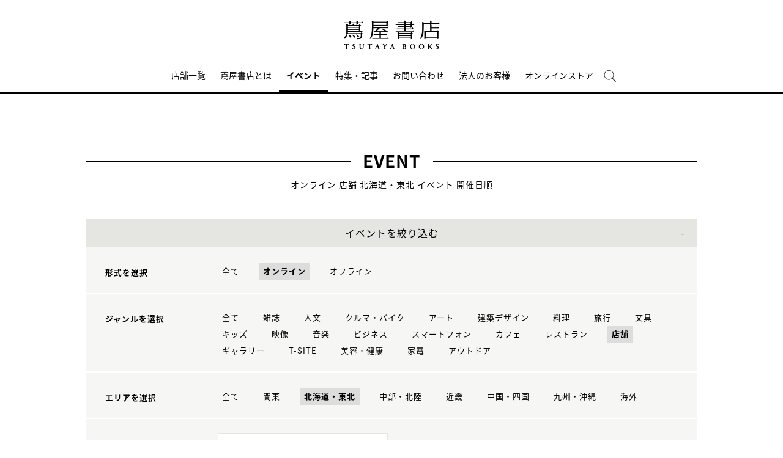

--- FILE ---
content_type: text/html;charset=utf-8
request_url: https://store.tsite.jp/portal/event/shonan-haku/?input_order=event&input_ts_common_category_path=shop&input_online_format=1&input_ts_area=1
body_size: 7794
content:
<html>

<head>
    <meta charset="UTF-8" />
    <meta http-equiv="X-UA-Compatible" content="IE=edge">
    <title>イベント一覧 | 蔦屋書店のイベントを横断検索 | 蔦屋書店ポータル</title>
    <meta name="description" content="蔦屋書店のイベント一覧です。日本各地の蔦屋書店のイベントを横断検索できます。オンラインイベントへは全国どこからでも参加可能です。" />
    <!--<title>湘南博 オンライン 店舗 北海道・東北 イベント一覧 開催日順 1ページ| 蔦屋書店ポータル | 蔦屋書店を中核とした生活提案型商業施設</title>
    <meta name="description" content="蔦屋書店ポータルで開催される湘南博 オンライン 店舗 北海道・東北 イベント情報です。" />-->
    <meta name="keywords" content="蔦屋書店ポータル,蔦屋書店,ライフスタイル,TSUTAYA,イベント一覧" />
    <!-- SNS -->
    <!-- sns -->
<meta name="twitter:card" content="summary_large_image">
<meta name="twitter:site" content="@tsutayabooks_jp">
<meta name="twitter:creator" content="@tsutayabooks_jp">

    <meta property="og:title" content="湘南博 オンライン 店舗 北海道・東北 イベント一覧 開催日順 1ページ| 蔦屋書店ポータル">
    <meta property="og:type" content="website">
    <meta property="og:url" content="https://store.tsite.jp/portal/event/">
    <meta property="og:image" content="https://store.tsite.jp/portal/img/og.jpg">
    <meta property="og:description" content="蔦屋書店ポータルで開催される湘南博 オンライン 店舗 北海道・東北 イベント情報です。">
    <meta property="og:locale" content="ja_JP">
    <meta property="og:site_name" content="蔦屋書店ポータル">
    <!-- Format -->
    <!-- format -->
<meta name="viewport" content="width=device-width,maximum-scale=1,user-scalable=yes">
<meta name="format-detection" content="telephone=no">

    <!-- Head JS -->
    <script type="text/javascript" src="/static_contents/site/tsite/js/jquery-3.4.1.min.js" ></script>
<script type="text/javascript" src="/static_contents/site/tsite/js/slick/slick.min.js" async ></script>
<script type="text/javascript" src="/static_contents/site/tsite/js/cfl_calendar/cfl_calendar.js" async ></script>
<link rel="stylesheet" href="/static_contents/site/tsite/js/slick/slick.css" type="text/css">
<link rel="stylesheet" href="/static_contents/site/tsite/js/slick/slick-theme.css" type="text/css">
<link rel="preload" href="/static_contents/site/tsite/js/cfl_calendar/cfl_calendar.css" type="text/css" as="style" >

    <!-- JS Custom Include -->
    <script type="text/javascript">
    var show_search = 0;
    $(function() {
        //モバイル表示かどうかを判定
        var checkDispMobile = function() {
            if ($(window).width() > 768) {
                return false;
            } else {
                return true;
            }
        };
        //初期値を取得
        $.isDispMobile = checkDispMobile();

        //ウィンドウリサイズイベント
        $(window).resize(function() {
            var oldDispMobile = $.isDispMobile;
            $.isDispMobile = checkDispMobile();
            //モバイルとPCの表示が切り替わったら
            if (oldDispMobile != $.isDispMobile) {
                //モバイル表示切り替えイベントを発生させる
                $(window).trigger('changedispmobile');
            }
        });
        $(document).ready(function(){
            function matchFunction(){
                // ③windowサイズを変更して、768px以下になったら発火するイベント
                window.location = window.location;

                if(window.matchMedia("(min-width:768px)").matches){
                    // ④windowサイズを変更して、769px以上になったら発火するイベント
                    window.location = window.location;
                }
            }
            window.matchMedia("(max-width:768px)").addListener(matchFunction);
        });

        //検索処理
        $.search = function(word) {
            if (word !== undefined && word !== '') {
                //window.location.href = './search.html?q=%7B"key":"' + word + '"%7D';
                $("#head_search_form").submit();
                // window.location.href = './?input_search_word=' + word;
            }
        }

        //検索ボタンクリックイベント
        $('#head_menu_search').on('click', function(e) {
            //alert();
            $('#head_search_box').fadeIn(100);
            $('#head_search_box #head_search_input').focus();

            setTimeout(function() {
                show_search = 1;
            }, 100);

        });

        //検索inputクリックイベント
        $('.gnav_search ').on('click', function(e) {
            //以降のイベントを中断
            e.preventDefault();
            e.stopImmediatePropagation();
        });

        //検索inputキー押下イベント
        $('#head_search_box #head_search_input').on('keypress', function(e) {
            if (e.which == 13) {
                $.search($('#head_search_box #head_search_input').val());
            }
        });

        //検索エリアを閉じるfunction
        var closeSearchArea = function() {
            if (show_search == 1) {
                show_search = 0;
                $('#head_search_box').fadeOut(0);
            }
        };
        //bodyクリックで検索エリアを閉じる
        //
        $('#head_search_close').on('click', function(e) {
            closeSearchArea();
        });
        //$('body').on('click', closeSearchArea);
        //モバイル表示の切り替え
        $(window).on('changedispmobile', function() {
            //検索エリアを閉じる
            closeSearchArea();
            //ついてきている上部メニューを再計算
            $('.gnav_menu_bt .bt_menu').css('position', '');
            $('.gnav_menu_bt .bt_onlineshop').css('position', '');
            $('.gnav_menu').css('position', '');
            $(window).trigger('scroll');
        });

        //検索処理
        $.searchsp = function(word) {
            if (word !== undefined && word !== '') {
                //window.location.href = './search.html?q=%7B"key":"' + word + '"%7D';
                $("#head_search_form_sp").submit();
                // window.location.href = './?input_search_word=' + word;
            }
        }

        //検索inputキー押下イベント
        $('.gnav_search_box input').on('keypress', function(e) {
            if (e.which == 13) {
                $.searchsp($('.gnav_search_box #head_search_input_sp').val());
            }
        });
        $('#search_btn_sp').on('click', function(e) {
            $.searchsp($('.gnav_search_box #head_search_input_sp').val());
        });


        //メニューが上部についてくる処理
        /*$(window).on('scroll', function() {
            if ($.isDispMobile) {
                var menuBody = $('#main_menu_body');
                //メニューが非表示だったら
                if (menuBody.css('visibility') == 'hidden') {
                    if ($(window).scrollTop() > $('.gnav_menu_bt').offset().top) {
                        $('.gnav_menu_bt .bt_menu').css('position', 'fixed');
                        $('.gnav_menu_bt .bt_onlineshop').css('position', 'fixed');
                    } else {
                        $('.gnav_menu_bt .bt_menu').css('position', '');
                        $('.gnav_menu_bt .bt_onlineshop').css('position', '');
                    }
                }
            } else {
                if ($(window).scrollTop() > $('#main_menu_body').offset().top) {
                    $('header').css('position', 'fixed');
                    $('#head_search_box').css('top', '57px');
                } else {
                    $('header').css('position', '');
                    $('#head_search_box').css('top', '149px');
                }
            }
        });*/

        //メニューを開く前のスクロール位置保持用
        var beforeShowMenuScroll = 0;
        //メニューエリアを閉じるfunction
        var closeMenuArea = function() {
            //スクロール位置をメニュー表示前の状態に戻す
            $(window).scrollTop(beforeShowMenuScroll);
            //非表示にする
            var menuBody = $('header.hide_pc #main_menu_body, header.hide_pc #main_menu_body_online');
            menuBody.css('visibility', '');
            menuBody.css('transition', '');
            menuBody.css('top', '-40px');
            //スクロールの位置によってメニューボタンのpositionを決める
            if ($(window).scrollTop() > $('.gnav_menu_bt').offset().top) {
                $('.gnav_menu_bt .bt_menu').css('position', '');
                $('.gnav_menu_bt .bt_onlineshop').css('position', '');
            } else {
                $('.gnav_menu_bt .bt_menu').css('position', '');
                $('.gnav_menu_bt .bt_onlineshop').css('position', '');
            }
        }
        //メニューボタンクリックでメニューの表示切り替え
        $('.gnav_menu_bt .bt_menu').on('click', function() {
            var menuBody = $('header.hide_pc #main_menu_body');
            //メニューが非表示だったら
            if (menuBody.css('visibility') == 'hidden') {
                //メニューエリアを閉じる
                closeMenuArea();
                //スクロール位置を保持
                beforeShowMenuScroll = $(window).scrollTop();
                //表示する
                menuBody.css('visibility', 'visible');
                menuBody.css('transition', '0.5s');
                menuBody.css('top', '0px');
                $('#main_menu_body li')
                    .css({
                        left: '0px',
                        opacity: 1
                    })
                    .each(function(i) {
                        $(this).delay(20 * i)
                            .animate({
                                left: '0',
                                opacity: 1
                            }, 50);
                    });
                //メニューボタンを上部に固定する
                $('.gnav_menu_bt .bt_menu').css('position', 'fixed');
                $('.gnav_menu_bt .bt_onlineshop').css('position', 'fixed');
            } else {
                //メニューエリアを閉じる
                closeMenuArea();
            }
        });
        // SHOPPINGボタンクリックでメニューの表示切り替え
        $('.gnav_menu_bt .bt_onlineshop').on('click', function() {
            var menuBody = $('header.hide_pc #main_menu_body_online');
            //メニューが非表示だったら
            if (menuBody.css('visibility') == 'hidden') {
                //メニューエリアを閉じる
                closeMenuArea();
                //スクロール位置を保持
                beforeShowMenuScroll = $(window).scrollTop();
                //表示する
                menuBody.css('visibility', 'visible');
                menuBody.css('transition', '0.5s');
                menuBody.css('top', '0px');
                $('#main_menu_body_online li')
                    .css({
                        left: '0px',
                        opacity: 1
                    })
                    .each(function(i) {
                        $(this).delay(20 * i)
                            .animate({
                                left: '0',
                                opacity: 1
                            }, 50);
                    });
                //メニューボタンを上部に固定する
                $('.gnav_menu_bt .bt_menu').css('position', 'fixed');
                $('.gnav_menu_bt .bt_onlineshop').css('position', 'fixed');
            } else {
                //メニューエリアを閉じる
                closeMenuArea();
            }
        });

        //CLOSEボタンクリック
        $('.gnav_close a').on('click', function() {
            //メニューエリアを閉じる
            closeMenuArea();
        });

        //TOPボタンの表示切り替え
        $(window).on('scroll', function() {
            var bt = $('#bt_to_top');
            if ($(window).scrollTop() > 880) {
                if (bt.css('display') == 'none') {
                    bt.fadeIn('slow');
                }
            } else {
                if (bt.css('display') == 'block') {
                    $('#bt_to_top').fadeOut('slow');
                }
            }
        });
        //TOPに戻るボタンクリック
        $('#bt_to_top').on('click', function() {
            $('html,body').animate({
                scrollTop: 0
            }, 'slow');
        });
        
        //PCヘッダースクロールでクラス名付与
        $(function() {
          var $win = $(window),
              $main = $('main'),
              $pc_header = $('header.hide_sp'),
              headerHeight = $pc_header.outerHeight(),
              animationClass = 'is-animation';
              $main.css('display', 'block');
              $main.css('padding-top', headerHeight + 'px' );
          $win.on('load scroll', function() {
            var value = $(this).scrollTop();
            if ( value > 100 ) {
              $pc_header.addClass(animationClass);
            } else {
              $pc_header.removeClass(animationClass);
              $main.css('padding-top', headerHeight + 'px' );
            }
          });
        });
        
        
        //SPヘッダースクロールでメニュー出し入れ
        if ($.isDispMobile) {
            $(function() {
              var $win = $(window),
                  $sp_header = $('header.hide_pc'),
                  $main = $('main'),
                  headerHeight = $sp_header.outerHeight(),
                  startPos = 0; 
                  $sp_header.css('top', '0');
                  $main.css('padding-top', headerHeight + 'px' );

                $win.on('load scroll', function() {
                      //スクロールする値を取得
                      var value = $(this).scrollTop();
                      headerHeight = $sp_header.outerHeight();
                      if ( value > startPos && value > headerHeight ) {
                          $sp_header.css('top', '-' + headerHeight + 'px');
                          $sp_header.css('position', 'fixed');
                      } else {
                        $sp_header.css('top', '0');
                      if ($.isDispMobile) {
                        $main.css('padding-top', headerHeight + 'px' );
                      }
                    }
                    startPos = value;
              });
            });
        };

        
        //初期表示計算のためにスクロールイベントを強制的に発生させる
        //$(window).trigger('scroll');

        //グローバルメニューカレント設定
        $(function() {
            var dir = location.href.split('/');
            if (dir && dir[4]) {
                $('#gm_' + dir[4]).addClass("current_menu");
                if (dir[4] == 'faq') {
                    $('#gm_contact').addClass("current_menu");
                }
            }
        });
        

    
    });

</script>

    <!-- STYLE Custom Include -->
    <link rel="stylesheet" href="/static_contents/site/tsite/css/index.css?time=20231207" type="text/css">

    	<link rel="stylesheet" href="/static_contents/site/tsite/portal/css/portal.css" type="text/css">

	<style>
		@media screen and (max-width: 768px) {
			header .event_btn a {
				display: block;
				margin-left: 8px;
			}
			header .logo img {
    			margin-top: 10px;
			}
		}
	</style>


    <link rel="stylesheet" href="/static_contents/site/tsite/css/event.css?time=20180306" type="text/css">

    <!-- Google tag (gtag.js) -->
<script async src="https://www.googletagmanager.com/gtag/js?id=G-QE77GL9RJJ"></script>
<script>
  window.dataLayer = window.dataLayer || [];
  function gtag(){dataLayer.push(arguments);}
  gtag('js', new Date());

  var elmCDM = {page_location: decodeURIComponent(location.href),
                
                'login_status': '未ログイン'};
  var elmCDMPlus = JSON.parse(JSON.stringify(elmCDM));;
  elmCDMPlus.ecsite_or_storesite = '店舗サイト'; //カスタムディメンジョン追加
  gtag('config', 'G-QE77GL9RJJ', elmCDMPlus);//store.tsite.jpの全て
  gtag('config', 'G-M13LBFBL8F', elmCDM); 
</script>

<!-- CCC 広告用 GTM START -->
<!-- Google Tag Manager -->
<script>(function(w,d,s,l,i){w[l]=w[l]||[];w[l].push({'gtm.start':
new Date().getTime(),event:'gtm.js'});var f=d.getElementsByTagName(s)[0],
j=d.createElement(s),dl=l!='dataLayer'?'&l='+l:'';j.async=true;j.src=
'https://www.googletagmanager.com/gtm.js?id='+i+dl;f.parentNode.insertBefore(j,f);
})(window,document,'script','dataLayer','GTM-WKLKCL2');</script>
<!-- End Google Tag Manager -->

<!-- Google Tag Manager (noscript) -->
<noscript><iframe src="https://www.googletagmanager.com/ns.html?id=GTM-WKLKCL2"
height="0" width="0" style="display:none;visibility:hidden"></iframe></noscript>
<!-- End Google Tag Manager (noscript) -->
<!-- CCC 広告用 GTM END -->




<script>
  gtag('config', 'G-L07DN3BK8C');
</script>

</head>

<body>
    <header class="hide_sp">
    <div class="inner_box">
	</div>
    
    <div class="header_logo">
        <a class="logo" title="蔦屋書店ポータル T-SITE" href="/">
            <img src="/static_contents/site/tsite/portal/img/logo.png" alt="蔦屋書店ポータル T-SITE" class="hide_sp_inline">
            <img src="/static_contents/site/tsite/portal/img/logo.svg" alt="蔦屋書店ポータル T-SITE" class="hide_pc_inline">
        </a>
    
    </div>
    <div class="gnav_menu_bt">
        <div class="bt_menu"></div>
        <a href="/" target="_blank">
            <div class="bt_onlineshop"></div>
        </a>
    </div>
    <nav id="main_menu_body">
        <div class="gnav_menu">
            <div class="inner_gnav_menu">
                <ul class="main_menu">
                    <li id="gm_storelist" class="menu_storelist">
                        <a href="/portal/storelist/">店舗一覧</a>
                    </li>
                    <li id="gm_about" class="menu_about">
                        <a href="/portal/about/">蔦屋書店とは</a>
                    </li>
                    <li id="gm_event" class="menu_event">
                        <a href="/portal/event/">イベント</a>
                    </li>
                    <li id="gm_blog" class="menu_blog">
                        <a href="/portal/blog/">特集・記事</a>
                    </li>
                    <li id="gm_contact" class="menu_contact">
                        <a href="/portal/contact/">お問い合わせ</a>
                    </li>
                    <li id="gm_business" class="menu_business">
                        <a href="/portal/business/" target="_blank">法人のお客様</a>
                    </li>
                    <li id="gm_onlineshop" class="menu_recruit">
                        <a href="/shopping/">オンラインストア</a>
                    </li>
                  <!--  <li id="head_menu_shop" class="menu_shop hide_sp">
                        <a href="/shopping/" target="_blank">
                            <img src="/static_contents/site/tsite/img/icon/cart_icon_bk.png" onmouseover="this.src='/static_contents/site/tsite/img/icon/cart_icon_bk.png'" onmouseout="this.src='/static_contents/site/tsite/img/icon/cart_icon_bk.png'">
                        </a>
                    </li>-->
                    <li id="head_menu_search" class="menu_search hide_sp">
                        <img src="/static_contents/site/tsite/img/icon/search.png" onmouseover="this.src='/static_contents/site/tsite/img/icon/search.png'" onmouseout="this.src='/static_contents/site/tsite/img/icon/search.png'">
                    </li>
                    <li>
                        <div class="gnav_close">
                            <a href="javascript:void(0);"><img src="/static_contents/site/tsite/img/icon/menu_close.png"></a>
                        </div>
                    </li>
                </ul>
            </div>
        </div>
    </nav>
    <form action="/portal/ts-search/" method="GET" id="head_search_form">
        <div id="head_search_box">
            <div class="inner">
                <input type="text" id="head_search_input" name="input_search_word" value="" placeholder="何をお探しでしょうか？">
				<p id="head_search_close"><img src="/static_contents/site/portal-ec/img/icon/cancel_bk.png"></p>
                <input class="search_button" type="submit" value=""/>
                <input type="hidden" name="input_first_search" value="1"/>
                <input type="hidden" name="input_order" value="new"/>
            </div>
        </div>
        <div class="gnav_close"><a href="javascript:void(0);">×CLOSE</a></div>
    </form>

</header>

<!-- SP用ヘッダー -->
<header class="hide_pc">
    
    <div class="header_logo">
        <a class="logo" title="蔦屋書店ポータル T-SITE" href="/">
            <img src="/static_contents/site/tsite/portal/img/logo.svg" alt="蔦屋書店ポータル T-SITE" class="hide_pc_inline" style="height: 70px; margin-top: 14px;">
        </a>
    
    </div>

    <div class="gnav_search hide_pc">
        <form action="/portal/ts-search/" method="GET" id="head_search_form_sp">
            <div class="gnav_search_box">
                <input type="text" name="input_search_word" id="head_search_input_sp" />
                <a href="javascript:void(0);" id="search_btn_sp"></a>
                <input type="hidden" name="input_first_search" value="1"/>
                <input type="hidden" name="input_order" value="new"/>
            </div>
        </form>
    </div>
    <div class="gnav_menu_bt">
        <div class="bt_menu"></div>
        <a href="/shopping/" target="_blank">
            <div class="bt_onlineshop"></div>
        </a>
    </div>
    <nav id="main_menu_body">
        <div class="gnav_menu">
            <div class="inner_gnav_menu">
                <ul class="main_menu">
                    <li id="gm_storelist" class="menu_floor_guide sub_menu">
                        <a href="/portal/storelist/">店舗一覧</a>
                    </li>
                    <li id="gm_about" class="menu_about">
                        <a href="/portal/about/">蔦屋書店とは</a>
                    </li>
                    <li id="gm_event" class="menu_event">
                        <a href="/portal/event/">イベント</a>
                    </li>
                    <li id="gm_blog" class="menu_news">
                        <a href="/portal/blog/">特集・記事</a>
                    </li>
                    <li id="gm_contact" class="menu_event">
                        <a href="/portal/contact/">お問い合わせ</a>
                    </li>
                    <li id="gm_business" class="menu_business">
                        <a href="/portal/business/" target="_blank">法人のお客様</a>
                    </li>
                    <li>
                        <div class="gnav_close">
                            <a href="javascript:void(0);"><img src="/static_contents/site/tsite/img/icon/menu_close.png"></a>
                        </div>
                    </li>
                </ul>
            </div>
        </div>
    </nav>
    <form action="/portal/ts-search/" method="GET" id="head_search_form">
        <div id="head_search_box">
            <div class="inner">
                <input type="text" id="head_search_input" name="input_search_word" value="" placeholder="何をお探しでしょうか？">
				<p id="head_search_close"><img src="/static_contents/site/portal-ec/img/icon/cancel_bk.png"></p>
                <input class="search_button" type="submit" value=""/>
                <input type="hidden" name="input_first_search" value="1"/>
                <input type="hidden" name="input_order" value="new"/>
            </div>
        </div>
        <div class="gnav_close"><a href="javascript:void(0);">×CLOSE</a></div>
    </form>

</header>

<a href="#"><div id="bt_to_top"></div></a>

    <main>
        <section class="blk">
            
            <h1 class=""><span>EVENT</span></h1>
            <div class="sub_title_bar">
                オンライン
                店舗
                
                北海道・東北
                イベント 開催日順
            </div>
            <div class="minhead">
                <div class="search_box">
    <div class="visible_button">イベントを絞り込む</div>
    <div class="search_box_main">
        <form action="./" method="POST" id="cal_event">

            <div class="category search_block">
                <div class="sp_only sp_title">形式を選択</div>
                <table class="sb_table">
                    <th class="pc_only">形式を選択</th>
                    <td>
                        <ul>
                            <li>
                                <a href="./?input_order=event&input_ts_common_category_path=shop&input_ts_area=1">
                                    全て
                                </a>
                            </li>
                            <li>
                                <a  class="active"  href="./?input_order=event&input_online_format=1&input_ts_common_category_path=shop&input_ts_area=1">オンライン</a>
                            </li>
                            <li>
                                <a  href="./?input_order=event&input_online_format=0&input_ts_common_category_path=shop&input_ts_area=1">オフライン</a>
                            </li>
                        </ul>
                    </td>
                </table>
            </div>

            <div class="category search_block">
                <div class="sp_only sp_title">ジャンルを選択</div>
                <table class="sb_table">
                    <th class="pc_only">ジャンルを選択</th>
                    <td>
                        <ul>
                            <li>
                                <!-- 全て（カテゴリ解除）のリンク inuyama mod-->
                                <a class="" href="./?input_order=event&input_online_format=1&input_ts_area=1"">
                                    全て
                                </a>
                            </li>
                            
                            <li>
                                
                                <!-- -->
                                
                                <a href="./?input_order=event&input_ts_common_category_path=magazine&input_online_format=1&input_ts_area=1">
                                    雑誌
                                </a>
                                

                            </li>
                            
                            <li>
                                
                                <!-- -->
                                
                                <a href="./?input_order=event&input_ts_common_category_path=humanities&input_online_format=1&input_ts_area=1">
                                    人文
                                </a>
                                

                            </li>
                            
                            <li>
                                
                                <!-- -->
                                
                                <a href="./?input_order=event&input_ts_common_category_path=car-bike&input_online_format=1&input_ts_area=1">
                                    クルマ・バイク
                                </a>
                                

                            </li>
                            
                            <li>
                                
                                <!-- -->
                                
                                <a href="./?input_order=event&input_ts_common_category_path=art&input_online_format=1&input_ts_area=1">
                                    アート
                                </a>
                                

                            </li>
                            
                            <li>
                                
                                <!-- -->
                                
                                <a href="./?input_order=event&input_ts_common_category_path=architectural-design&input_online_format=1&input_ts_area=1">
                                    建築デザイン
                                </a>
                                

                            </li>
                            
                            <li>
                                
                                <!-- -->
                                
                                <a href="./?input_order=event&input_ts_common_category_path=cooking&input_online_format=1&input_ts_area=1">
                                    料理
                                </a>
                                

                            </li>
                            
                            <li>
                                
                                <!-- -->
                                
                                <a href="./?input_order=event&input_ts_common_category_path=travel&input_online_format=1&input_ts_area=1">
                                    旅行
                                </a>
                                

                            </li>
                            
                            <li>
                                
                                <!-- -->
                                
                                <a href="./?input_order=event&input_ts_common_category_path=stationery&input_online_format=1&input_ts_area=1">
                                    文具
                                </a>
                                

                            </li>
                            
                            <li>
                                
                                <!-- -->
                                
                                <a href="./?input_order=event&input_ts_common_category_path=kids&input_online_format=1&input_ts_area=1">
                                    キッズ
                                </a>
                                

                            </li>
                            
                            <li>
                                
                                <!-- -->
                                
                                <a href="./?input_order=event&input_ts_common_category_path=video&input_online_format=1&input_ts_area=1">
                                    映像
                                </a>
                                

                            </li>
                            
                            <li>
                                
                                <!-- -->
                                
                                <a href="./?input_order=event&input_ts_common_category_path=music&input_online_format=1&input_ts_area=1">
                                    音楽
                                </a>
                                

                            </li>
                            
                            <li>
                                
                                <!-- -->
                                
                                <a href="./?input_order=event&input_ts_common_category_path=business&input_online_format=1&input_ts_area=1">
                                    ビジネス
                                </a>
                                

                            </li>
                            
                            <li>
                                
                                <!-- -->
                                
                                <a href="./?input_order=event&input_ts_common_category_path=smartphone&input_online_format=1&input_ts_area=1">
                                    スマートフォン
                                </a>
                                

                            </li>
                            
                            <li>
                                
                                <!-- -->
                                
                                <a href="./?input_order=event&input_ts_common_category_path=cafe&input_online_format=1&input_ts_area=1">
                                    カフェ
                                </a>
                                

                            </li>
                            
                            <li>
                                
                                <!-- -->
                                
                                <a href="./?input_order=event&input_ts_common_category_path=restaurant&input_online_format=1&input_ts_area=1">
                                    レストラン
                                </a>
                                

                            </li>
                            
                            <li>
                                
                                <a class="active" href="./?input_order=event&input_ts_common_category_path=shop&input_online_format=1&input_ts_area=1">
                                    店舗
                                </a>
                                
                                <!-- -->
                                

                            </li>
                            
                            <li>
                                
                                <!-- -->
                                
                                <a href="./?input_order=event&input_ts_common_category_path=gallery&input_online_format=1&input_ts_area=1">
                                    ギャラリー
                                </a>
                                

                            </li>
                            
                            <li>
                                
                                <!-- -->
                                
                                <a href="./?input_order=event&input_ts_common_category_path=t-site&input_online_format=1&input_ts_area=1">
                                    T-SITE
                                </a>
                                

                            </li>
                            
                            <li>
                                
                                <!-- -->
                                
                                <a href="./?input_order=event&input_ts_common_category_path=beauty-health&input_online_format=1&input_ts_area=1">
                                    美容・健康
                                </a>
                                

                            </li>
                            
                            <li>
                                
                                <!-- -->
                                
                                <a href="./?input_order=event&input_ts_common_category_path=electronics&input_online_format=1&input_ts_area=1">
                                    家電
                                </a>
                                

                            </li>
                            
                            <li>
                                
                                <!-- -->
                                
                                <a href="./?input_order=event&input_ts_common_category_path=outdoor&input_online_format=1&input_ts_area=1">
                                    アウトドア
                                </a>
                                

                            </li>
                            
                        </ul>
                    </td>
                </table>
            </div>

            <div class="category search_block">
                <div class="sp_only sp_title">エリアを選択</div>
                <table class="sb_table">
                    <th class="pc_only">エリアを選択</th>
                    <td>
                        <ul>
                            <li>
                                <a href="./?input_order=event&input_online_format=1&input_ts_common_category_path=shop">
                                    全て
                                </a>
                            </li>
                             <li><a  href="./?input_order=event&input_ts_area=3&input_online_format=1&input_ts_common_category_path=shop">関東</a></li>
                             <li><a  class="active"  href="./?input_order=event&input_ts_area=1&input_online_format=1&input_ts_common_category_path=shop">北海道・東北</a></li>
                             <li><a  href="./?input_order=event&input_ts_area=2&input_online_format=1&input_ts_common_category_path=shop">中部・北陸</a></li>
                             <li><a  href="./?input_order=event&input_ts_area=4&input_online_format=1&input_ts_common_category_path=shop">近畿</a></li>
                             <li><a  href="./?input_order=event&input_ts_area=5&input_online_format=1&input_ts_common_category_path=shop">中国・四国</a></li>
                             <li><a  href="./?input_order=event&input_ts_area=6&input_online_format=1&input_ts_common_category_path=shop"">九州・沖縄</a></li>
                             <li><a  href="./?input_order=event&input_ts_area=7&input_online_format=1&input_ts_common_category_path=shop"">海外</a></li>
                        </ul>
                    </td>
                </table>
            </div>

            <div class="search_block">
                <div class="sp_only sp_title">日時を選択</div>

                <table class="sb_table">
                    <th class="pc_only">日時を選択</th>
                    <td>
                        <div class="choice_calendar ">
                            日時をカレンダーから選択
                            <!-- -->
                            
                        </div>
                        <input type="hidden" id="input_search_date" name="input_search_date" value="">
                        <input class="keyword_input" name="input_search_word" type="hidden" value="">
                        <input type="hidden" name="input_online_format" value="1">
                        <input type="hidden" name="input_ts_common_category_path" value="shop">
                        <input type="hidden" name="input_ts_area" value="1">
                    </td>
                </table>
            </div>
        </form>
        <div class="search_box_keyword search_block">
            <div class="sp_only sp_title">キーワード検索</div>

            <table class="sb_table">
                <th class="pc_only">キーワード検索</th>
                <td>

                    <div class="inner_search_box_keyword">
                        <form action="./" method="POST" id="key_search">
                            <input class="keyword_input" id="key_word" name="input_search_word" type="text" value="">
                            <a id="keyword_search_btn" class="keyword_search_button" href="javascript:void(0);"></a>
                            <input type="hidden" id="" name="input_search_date" value="">
                            <input type="hidden" id="" name="input_online_format" value="1">
                            <input type="hidden" id="" name="input_ts_common_category_path" value="shop">
                            <input type="hidden" id="" name="input_ts_area" value="1">
                            <input type="hidden" name="input_order" value="event">
                        </form>
                    </div>
                </td>
            </table>
        </div>
    </div>

    <div class="result">
        <!-- inuyama add div -->
        
        <p>現在の絞り込み条件</p>
        <ul>
            
            <!-- 選択済み形式＋解除リンク -->
            <li>形式：<span>
				オンライン<a href="./?input_order=event&input_ts_common_category_path=shop&input_ts_area=1"> &times;</a>
        	</span></li>
             
            
            <!-- 選択済みカテゴリ名表示＋解除リンク -->
            <li>ジャンル：<span>
	
		店舗<a href="./?input_order=event&input_online_format=1&input_ts_area=1"> &times;</a>
	
        	</span></li>
             
            
            <!-- 選択済みエリア＋解除リンク -->
            <li>エリア：<span>
				北海道・東北<a href="./?input_order=event&input_online_format=1&input_ts_common_category_path=shop"> &times;</a>
        	</span></li>
             
             
        </ul>
         

    </div>

</div>
<style>
    .keyword_search_button {
        display: inline-block;
        position: absolute;
        top: 6px;
        right: 13px;
        height: 100%;
        width: 30px;
        background: url(/static_contents/site/tsite/img/icon/lens.png) no-repeat right top;
        background-size: 20px 20px;
    }
    
    .search_box li a {
        font-size: 13px;
    }
    
    .search_box .result p {
        margin-top: 30px;
    }
    
    .search_box .result ul span {
        padding: 5px;
        background: #ffffff;
        border: 1px solid #e5e5e1;
    }
    
    .search_box .result ul li {
        padding: 0 10px 0 0;
    }
    
    .sp_only {
        display: none;
    }
    
    @media screen and (max-width: 768px) {
        .search_box table.sb_table th,
        .search_box table.sb_table td {
            width: 100%;
            display: block;
        }
        .sp_only {
            display: block;
        }
        .pc_only {
            display: none!important;
        }
        .search_block .sp_title {
            padding-left: 10px;
            font-weight: bold;
            font-size: 13px;
        }
    }

</style>
<link rel="stylesheet" href="/static_contents/site/tsite/js/cfl_calendar/cfl_calendar.css" type="text/css">
<script type="text/javascript" src="/static_contents/site/tsite/js/cfl_calendar/cfl_calendar.js"></script>

<script type="text/javascript">
    //検索エリアの表示切り替え
    //$('.search_box_main').hide();
    $('.visible_button').addClass('open');

</script>
 

<script type="text/javascript">
    $('.visible_button').on("click", function() {
        $('.search_box_main').slideToggle();
        if ($('.visible_button').hasClass('open')) {
            $('.visible_button').removeClass('open');
        } else {
            $('.visible_button').addClass('open');
        }
    });

    $('#keyword_search_btn').on("click", function() {
        $('#key_search').submit()
    });

    //カレンダーの設定
    var cal = CFLCalendar.create('choice_calendar', {
        choiceMonthText: '%month%月の全イベントを選択する',
        weekStart: 1,
        editable: true,
        closeDelay: 500,
        innerLeft: 0,
        clearText: '日時をカレンダーから選択',
        clickEvent: function(year, month, date) {
            //日付を連結
            var val = String(year);
            if (String(month).length == 1) {
                val += "0";
            }
            val += month;
            if (date) {
                if (String(date).length == 1) {
                    val += "0";
                }
                val += date;
            }
            //検索条件にセットする
            $('#input_search_date').val(val);
            $('#cal_event').submit();
        },
        clearEvent: function() {
            //検索条件をクリアする
            $('#input_search_date').val("");
            $('#cal_event').submit();

        }
    });

    function date_clear_post() {
        $('#input_search_date').val("");
        $('#cal_event').submit();

    }

    function keyword_clear_post() {
        $('#key_word').val("");
        $('#key_search').submit();

    }

</script>

                <div class="list_info">
                    <div class="total">全<span class="num">0</span>件</div>
                    <div class="sort">
                        
                        <div class="item active">開催日順</div>
                        <a class="item" href="./?input_order=new&input_online_format=1&amp;input_ts_common_category_path=shop&amp;input_ts_area=1">新着順</a>
                        
                        
                    </div>
                </div>
            </div>
            <div class="grid_4">
                
                記事がありません。<br>
                

                
            </div>
            
        </section>
	<!--SNS・フッター-->
	</main>
	<footer>
    <div class="footer_menu">
        <div class="inner_footer_menu">
            <div class="menu_info">
                <ul>
                    <li><a href="/portal/contact/">お問い合わせ</a></li>
                    <li><a href="/portal/sitemap/">サイトマップ</a></li>
                    <li><a href="/portal/sitepolicy/">このサイトについて</a></li>
                    <li><a href="https://www.ccc.co.jp/customer_management/privacy/" target="_blank">個人情報保護方針</a></li>
                </ul>
            </div>
            <ul>
                <li>カルチュア・コンビニエンス・クラブ株式会社　東京都公安委員会許可 　第303310908618号</li>
            </ul>
            <div class="menu_copyright">©Culture Convenience Club Co.,Ltd.</div>
        </div>
    </div>
</footer>

	
</body>

</html>


--- FILE ---
content_type: text/css
request_url: https://store.tsite.jp/static_contents/site/tsite/css/index.css?time=20231207
body_size: 8800
content:
@font-face {
	font-family: 'Noto Sans Japanese';
	font-style: normal;
	font-weight: 100;
	src: url(//fonts.gstatic.com/ea/notosansjapanese/v3/NotoSansJP-Thin.woff2) format('woff2'), url(//fonts.gstatic.com/ea/notosansjapanese/v3/NotoSansJP-Thin.woff) format('woff'), url(//fonts.gstatic.com/ea/notosansjapanese/v3/NotoSansJP-Thin.otf) format('opentype');
}

@font-face {
	font-family: 'Noto Sans Japanese';
	font-style: normal;
	font-weight: 300;
	src: url(//fonts.gstatic.com/ea/notosansjapanese/v3/NotoSansJP-Regular.woff2) format('woff2'), url(//fonts.gstatic.com/ea/notosansjapanese/v3/NotoSansJP-Regular.woff) format('woff'), url(//fonts.gstatic.com/ea/notosansjapanese/v3/NotoSansJP-Regular.otf) format('opentype');
}

@font-face {
	font-family: 'Noto Sans Japanese';
	font-style: normal;
	font-weight: 700;
	src: url(//fonts.gstatic.com/ea/notosansjapanese/v3/NotoSansJP-Bold.woff2) format('woff2'), url(//fonts.gstatic.com/ea/notosansjapanese/v3/NotoSansJP-Bold.woff) format('woff'), url(//fonts.gstatic.com/ea/notosansjapanese/v3/NotoSansJP-Bold.otf) format('opentype');
}
html, body {
	padding: 0;
	margin: 0;
}

html {
	overflow-y: scroll;
}

body {
	font-size: 62.5% !important;
	/*     font-family: "Helvetica Neue", Helvetica, "Roboto", "游ゴシック", YuGothic, "ヒラギノ角ゴ ProN W3", "Hiragino Kaku Gothic ProN", "メイリオ", Meiryo, "ＭＳ Ｐゴシック", sans-serif;
 */
	font-family: 'Noto Sans Japanese', sans-serif;
	font-weight: 300;
	letter-spacing: 0.1em !important;
	/*min-width: 1000px;*/
}

a {
	color: #000000;
	text-decoration: none;
	word-break: break-all;
}

a:hover {
	color: #666;
	text-decoration: underline;
}

figure {
	margin: 0;
	padding: 0;
	border: 0;
	font-size: 100%;
	font: inherit;
	vertical-align: baseline;
}

img {
	max-width: 100%;
}

ul {
	list-style-type: none;
	margin: 0;
	padding: 0;
}

section {
	max-width: 1000px;
	margin: 0 auto;
	text-align: center;
}
@media screen and (max-width: 768px) {
	section {
		width: 92%;
		padding: 0 4%; 
	} 
}
section.blk {
	display: block;
	width: 100%;
	max-width: 1000px;
	margin: 0 auto;
}
@media screen and (max-width: 768px) {
	section.blk {
		width: 92%;
		padding: 0 4%; 
	} 
}
.inner_box {
	display: block;
	width: 100%;
	max-width: 1000px;
	margin: 0 auto;
}

.cen {
	text-align: center;
}

#SrelateMTextA {
	font-size: 15px;
	line-height: 35px;
	margin-bottom: 65px;
	text-align: center;
}
@media screen and (max-width: 768px) {
	#SrelateMTextA {
		font-size: 15px;
		line-height: 29px;
		margin-bottom: 65px;
	}
}

.blank_link:after {
	content: "";
	background: url("../img/icon/icon_book_link.png") no-repeat left top;
	background-size: 14px 14px;
	display: inline-block;
	width: 14px;
	height: 14px;
	margin: 3px 0 0 1px;
}

/*flex*/
.flex {
	display: -webkit-box;
    display: -moz-box;
    display: box;
    display: -ms-flexbox;
    display: flex;
    -js-display: flex;
    flex-wrap: wrap;
    -webkit-flex-wrap: wrap;
    -ms-flex-wrap: wrap;
    -webkit-box-pack: justify;
    -ms-flex-pack: justify;
    justify-content: space-between;
    -ms-flex-line-pack: start;
    align-content: flex-start;
}

/*flex two column*/
.two-column > div {
	width: calc(100% / 2 - 2%);		
}
@media screen and (max-width: 768px) {
	.two-column > div {
		width: 100% ;		
	}
}


/* ヘッダー */

header {
	z-index: 900;
	position: relative;
	padding-top: 40px;
}

header h1,
header .header_logo {
	margin: 0;
	padding: 0;
	border-top: 0px solid #ffffff;
}

.j_h1 {
	top: -21px;
}

header .logo {
	text-align: center;
	display: block;
	margin: 0 auto;
}

header .event_btn {
	width: 50%;
	display: inline-block;
	vertical-align: top;
	margin: 0;
}
header .event_btn a {
    font-size: 10px;
    width: 110px;
    line-height: 30px;
    height: auto;
    border: 1px solid #e5e5e1;
    display: block;
    margin: 0;
}
header .ev_button {
    color: #000000;
    font-size: 16px;
    line-height: 2.5;
    background: #ffffff;
    border: 2px solid #e5e5e1;
    width: 235px;
    height: 40px;
    display: inline-block;
    font-weight: bold;
    text-align: center;
}
@media screen and (max-width: 768px) {
	header .logo img {
		margin-top: 5px;
		width: 86%;
	}
	header .event_btn a {
		display: none;
	}
}
header .event_btn a:before {
	display: none;
}

header ul.lang_sel {
	width: 49%;
	display: inline-block;
	text-align: right;
	vertical-align: top;
	margin: 0;
}
header ul.lang_sel li {
	display: inline-block;
	vertical-align: top;
}
header .language {
	position: inherit;
	display: block;
	padding: 10px 2px 8px 13px;
	font-size: 10px;
}
header .language:before {
	display: inline-block;
	content: "";
	vertical-align: middle;
	margin-top: -2px;
	margin-right: 6px;
	background: url("../img/icon/icon_arror_05.jpg") no-repeat center center;
	width: 5px;
	height: 8px;
}


@media screen and (max-width: 768px) {
	header .event_btn a,
	header ul.lang_sel li {
		display: none;
	}
}
header .gnav_close {
	display: none;
}
/* メインメニュー */
header #main_menu_body {
	position: relative;
	width: 100%;
	height: 61px;
}
@media screen and (min-width: 769px) {
	header .gnav_menu {
		text-align: center;
		background: #ffffff;
		border-bottom: 4px solid #000000;
		top: 0;
		left: 0;
		right: 0;
	}
	header .gnav_menu .inner_gnav_menu {
		display: block;
		width: 1015px;
		white-space: nowrap;
		position: relative;
		vertical-align: bottom;
		margin: 0 auto;
	}
	header .gnav_menu .inner_gnav_menu .hide_pc {
		display: none;
	}
	header .main_menu,
	header .share_menu {
		display: flex;
		justify-content: center;
		align-items: center;
	}
	header .main_menu li,
	header .share_menu li {
		/*display: table-cell;*/
		white-space: nowrap;
		vertical-align: middle;
		position: relative;
		padding-left: 0;
	}
	header .main_menu .sub_menu ul li:first-child {
		margin-top: 20px;
	}
/*
	header .main_menu .sub_menu ul li:last-child {
		margin-bottom: 17px;
	}
*/
}
header .main_menu li a,
header .share_menu li a {
	display: inline-block;
	height: 58px;
	line-height: 64px;
	margin-right: 0px;
	padding: 0 14px;
	color: #000000;
	font-size: 14px;
	font-weight: 300;
	text-align: center;
	letter-spacing: initial;
	position: relative;
}
header .share_menu li a {
	display: inline;
	margin-right: 10px;
}
header .main_menu li a:hover,
header .share_menu li a:hover {
	text-decoration: none;
	font-weight: bold;
}
header .share_menu li img {
	width: auto;
	height: auto;
	max-width: 20px;
	max-height: 20px;
}
header .main_menu li.menu_search a {
	padding-top: 20px;
	box-sizing: border-box;
}
/* メニューバーでは表示しない項目 */
header .main_menu .disp_dialog {
	display: none;
}
.sp_sns_menu {
	display: none!important;
}
/* 下のバー */
header .main_menu li:hover a:before {
	content: "";
	width: 100%;
	height: 0;
	border-bottom: 2px solid transparent;
	border-bottom-color: #000000;
	position: absolute;
	left: 0;
	right: 0;
	bottom: 0px;
	margin: auto;
}
/* サブメニュー */
@media screen and (min-width: 769px) {
	header .main_menu .sub_menu ul {
		overflow: hidden;
		height: 0;
		transition: 0.2s;
	}
	header .main_menu .sub_menu > ul {
		position: absolute;
		z-index: 9999;
		top: 100%;
		left: 0;
		margin: 0;
		padding: 0px 0px;
		background: rgba(0, 0, 0, 0.9);
		width: 100%;
		box-sizing: border-box;
	}
	header .main_menu .sub_menu ul li {
		display: block;
		padding-left: 0px;
	}
	header .main_menu .sub_menu li.sub_menu_list,
	header .main_menu .sub_menu li a {
		height: 22px;
		line-height: 22px;
		padding: 5 12px;
		margin: 6px;
		color: #ffffff;
		font-size: 12px;
		font-weight: normal;
		text-align: left;
		position: relative;
		display: block;
	}
	header .main_menu .sub_menu li.sub_menu_list > a {
		padding: 0;
		margin: 0;
	}
	header .main_menu .sub_menu li.sub_menu_list {
		height: auto;
	}
	header .main_menu .sub_menu li.sub_menu_list li {
		margin-bottom: 0;
	}
	header .main_menu .sub_menu li.sub_menu_list ul li:last-child a {
		padding-bottom: 0;
		margin-bottom: 0;
	}
}
header .main_menu .sub_menu:hover > ul {
	padding: 10px 0;
}
header .main_menu .sub_menu:hover ul,
header .main_menu .sub_menu:hover:before {
	height: auto;
	width: auto;
	min-width: 100%;
}
header .main_menu .menu_search:hover ul,
header .main_menu .menu_search:hover:before {
	height: 64px;
}
header .main_menu .sub_menu ul a:hover {
	color: #595959;
}
header .main_menu li.sub_menu li a:before {
	border-bottom: 0px solid #000000;
}
/* 選択中のページ */
header .main_menu .current_menu .sub_menu ul,
header .main_menu .current_menu:before {
	/*height: 44px;
	z-index: 9000;*/
}
header .main_menu .current_menu a {
	font-weight: bold!important;
}
header .main_menu .current_menu a:before {
	content: "";
	width: 100%;
	height: 0;
	border-bottom: 2px solid transparent;
	border-bottom-color: #000000;
	position: absolute;
	left: 0;
	right: 0;
	bottom: 0px;
	margin: auto;
}
header .main_menu .sub_menu ul .current_sub_menu a {
	background: #333333
}

header .main_menu li span {
    display: block;
    height: 58px;
    line-height: 64px;
    margin-right: 0px;
    color: #000000;
    font-size: 14px;
    font-weight: 300;
    text-align: center;
    letter-spacing: initial;
    position: relative;
	cursor: pointer;
}

header .main_menu li span:hover {
	text-decoration: none;
	font-weight: bold;
}

header .main_menu li:hover span:before {
	content: "";
	width: 100%;
	height: 0;
	border-bottom: 2px solid transparent;
	border-bottom-color: #000000;
	position: absolute;
	left: 0;
	right: 0;
	bottom: 0px;
	margin: auto;
}


/* 検索ボタン*/
header .main_menu li.menu_search {
	cursor: pointer;
	position: absolute;
	right: 36px;
	bottom: 12px;
	padding-top: 4px;
	width: 30px;
}
#head_search_form {
	margin: 0px;
}
#head_search_box {
	display: none;
	width: 100%;
	height: 64px;
	background: rgba(0, 0, 0, 0.9);
	font-size: 0.9rem;
	color: #ffffff;
	box-sizing: border-box;
	position: fixed;
	text-align: left;
}
#head_search_box .inner {
	max-width: 980px;
	height: 46px;
	padding: 9px 0;
	margin: 0 auto;
}
#head_search_box input:focus {
	outline: 0px #ff0000 dashed;
}
#head_search_box span {
	padding-right: 30px;
}
#head_search_box input {
	font-size: 1.0rem;
	background: transparent;
	border: 0px solid #333333;
	padding: 12px;
	float: left;
	width: 888px;
	height: 46px;
	line-height: 46px;
	opacity: 0.85;	
	background-color: #FFFFFF;
}
#head_search_box input:-webkit-autofill {
	-webkit-transition: background-color 9999s;
	transition: background-color 9999s;
}
#head_search_box #head_search_close {
	float: left;
	cursor: pointer;
	margin: 0;
	font-size: x-large;
	height: 46px;	
	width: 46px;
	background: #dadada;
}
#head_search_box #head_search_close img {
	margin: 14px 0 0 14px;
	width: 18px;
	height: 18px;
}
#head_search_box .search_button {
	float: left;
	cursor: pointer;
	margin: 0;
	font-size: x-large;
	height: 46px;	
	width: 46px;	
	background-color: #C0C0C0;
	background: url("../img/icon/search_p.png"),#C0C0C0;
	background-repeat: no-repeat;
	background-size: 22px;
	background-position: center;
}
header.minhead {
	padding-top: 0px;
}
@media screen and (max-width: 768px) {
	header .share_menu,
	header .menu_mail_magazine {
		display: none;
	}
	header .logo {
		margin: 0px auto 1px auto;
	}
	/* メニューボタン */
	header .gnav_menu_bt {
		width: 100%;
		height: 40px;
		position: relative;
	}
	header .gnav_menu_bt .bt_menu {
		width: 100%;
		height: 40px;
		line-height: 40px;
		background: #000000 url("../img/sp_menu.png") no-repeat center;
		background-size: 76px 16px;
		position: absolute;
		top: 0;
		z-index: 1000000;
		border-right: 1px solid #3e3e3e;
		box-sizing: border-box;
	}
	header .gnav_menu_bt .bt_onlineshop {
		width: 50%;
		height: 40px;
		line-height: 40px;
		background: #000000 url("../img/sp_onlineshop.png") no-repeat center;
		background-size: 117px 13px;
		position: absolute;
		top: 0;
		left: 50%;
		z-index: 1000000;
	}
	/* メニューエリア */
	header #main_menu_body,
	header #main_menu_body_online {
		visibility: hidden;
		-webkit-box-sizing: border-box;
		-moz-box-sizing: border-box;
		box-sizing: border-box;
		position: fixed;
		width: 100%;
		height: 100%;
		padding-top: 40px;
		padding-bottom: 100px;
		top: -40px;
		overflow-y: scroll;
		z-index: 100000;
		background: transparent;
	}
	header .gnav_search {
		padding: 5%;
		border-bottom: 1px solid #e5e5e1;
	}
	header .gnav_search_box {
		width: 100%;
		position: relative;
	}
	header .gnav_search .gnav_search_box input {
		width: 100%;
		font-size: 16px;
		height: 33px;
		border: 1px solid #e5e5e1;
		border-radius: 0;
		-webkit-appearance: none;
	}
	header .gnav_search .gnav_search_box a {
		display: inline-block;
		position: absolute;
		top: 6px;
		right: 13px;
		height: 100%;
		width: 30px;
		background: url("../img/icon/lens.png") no-repeat right top;
		background-size: 20px 20px;
	}
	header ul.main_menu,
	header ul.translate_menu {
		background: rgba(0, 0, 0, 0.9);
	}
	header ul.main_menu li,
	header ul.translate_menu li {
		width: 100%;
		line-height: 1.572;
		border-bottom: 0px solid #e5e5e1;
		margin: 0;
		padding: 0;
		position: relative;
	}
	header ul.main_menu li a {
		color: #ffffff;
	}
	header ul.main_menu li a,
	header ul.translate_menu li a,
	header ul.main_menu li span
	{
		padding: 15px;
		font-size: 14px;
		display: block;
		font-weight: 300;
		letter-spacing: 0px;
		color: #fff;
/*		background: rgba(0, 0, 0, 0.9);*/
		height: auto;
		line-height: normal;
		text-align: left;
		width: auto;
	}
	header ul.main_menu .sub_menu ul,
	header ul.translate_menu .sub_menu ul {
		list-style-type: none;
		margin: 0;
		padding: 0;
/*		background: rgba(21, 21, 21, 0.95);*/
	}
	header ul.main_menu .sub_menu ul li,
	header ul.translate_menu .sub_menu ul li {
		width: 100%;
		border-bottom: 0px solid #ffffff;
	}
	header ul.main_menu .sub_menu ul li a,
	header ul.translate_menu .sub_menu ul li a {
		padding: 9px 16px 9px 30px;
		font-weight: normal;
		letter-spacing: 0.1em;
		background: transparent;
	}
	header .main_menu .sub_menu li.sub_menu_list > ul > li > a {
		padding-left: 50px;
	}
	.menu_search {
		display: none;
	}
	#head_search_form {
		display: none;
	}
	/**SNS menu*/
	ul.main_menu li.sp_sns_menu {
		display: flex!important;
		justify-content: center;
/*		background: rgba(0, 0, 0, 0.9);*/
	}
	ul.main_menu li.sp_sns_menu a {
		background: transparent!important;
	}
	/* CLOSEボタン */
	header .gnav_close {
		width: 100%;
		display: block;
		text-align: center;
		/* height: 40px;
		line-height: 40px;
		background: rgba(0, 0, 0, 0.9);*/
	}
	header ul.main_menu li .gnav_close a {
		font-size: 15px;
		font-weight: bold;
		/*background: url('../img/icon/icon_close.gif') no-repeat left center;*/
		background-size: 10px 10px;
		padding-left: 0px;
		color: #ffffff;
		text-align: center;
	}
}
/*PCヘッダー*/
header.hide_sp {
  position: fixed;
  top: 0;
  left: 0;
  z-index: 900000;
  width: 100%;
  transition: all ease .4s;
  background: #fff;;
  padding-top: 0;
}
header.hide_sp .inner_box {
	padding-top: 10px;
	background: #fff;
	height: 33px;
  transition: all ease .4s;
}
header.hide_sp h1 {
  color: #fff;
  background: #fff;
  transition: all ease .4s;
}
header.hide_sp .logo {
  transition: all ease .4s;
}
header.hide_sp.is-animation {
  transition: all ease .4s;
}
header.hide_sp.is-animation .inner_box {
  transition: all ease .4s;
	height: 0;
}
header.hide_sp.is-animation .logo {
  width: 300px;
  transition: all ease .4s;
}
@media screen and (min-width: 1600px) {
	header.hide_sp.is-animation .logo {
		  width: 320px;
	}
}
header.hide_sp.is-animation .logo.logo_l {
	width: 250px;
}
header.hide_sp #main_menu_body {
	height: 62px;
  transition: all ease .4s;
}
header.hide_sp.is-animation #main_menu_body {
	height: 48px;
  transition: all ease .4s;
}
header.hide_sp.is-animation .main_menu li a {
/*
	height: 44px;
	line-height: 40px;
*/
  transition: all ease .4s;
}
/*
header.hide_sp .main_menu .sub_menu li a {
	height: 22px;
}
*/
header.hide_sp .main_menu .sub_menu ul li:first-child {
	margin-top: 0;
}
header.hide_sp.is-animation .main_menu > li > span {
/*
	height: 44px;
	line-height: 44px;
*/
  transition: all ease .4s;
}
/* header.hide_sp.is-animation .main_menu > li > ul li a,
header.hide_sp.is-animation .main_menu > li > ul li span {
	height: 20px;
	line-height: 20px;	
} */
header .main_menu .sub_menu ul li.menu_news a {
	height: 40px;
    line-height: 40px;
    padding: 0;
    margin: 0 20px;
}
header .main_menu .sub_menu li.sub_menu_list li.menu_shop_list > a {
	padding: 10px 20px;
	margin: 0;
	height: 20px;
	line-height: 20px;
} 

        
/*SPヘッダー*/
header.hide_pc {
  position: fixed;
  top: 0;
  left: 0;
  z-index: 900000;
  width: 100%;
  transition: .4s;
  background: #fff;
}

@media screen and (max-width:768px) {
	main.sp_display {
		padding-top: 178px;
	}
	.main_menu_body,
	.main_menu_body_online {
		position: fixed;
	}
	ul.main_menu li.menu_language {
		display: inline-block;
		box-sizing: border-box;
		border-top: 1px solid #3e3e3e;
		border-bottom: 1px solid #3e3e3e;
		float: left;
		width: 50%;
	}
	ul.main_menu li.menu_english {
		border-right: 1px solid #3e3e3e;
		box-sizing: border-box;
	}
	ul.main_menu li.menu_language a {
		text-align: center;
		font-weight: 700;
		letter-spacing: 2px;
	}
	ul.main_menu li.sp_sns_menu {
		padding-top: 10px;
	}
	header .main_menu .sub_menu li.sub_menu_list li.menu_shop_list > a {
		padding: 10px 50px;
	}
}


h1,
h2 {
	color: #000000;
	text-align: center;
	font-size: 2.8em;
	font-weight: bold;
	border-top: 2px solid #000000;
	margin-bottom: 0; 
}
h1 span,
h2 span {
	background-color: #ffffff;
	padding: 0 20px;
	position: relative;
	top: -23px; 
}
@media screen and (max-width: 768px) {
	h1,
	h2 {
		margin-top: 70px; 
	} 
	h1 span,
	h2 span {
		top: -18px;
		font-size: 24px;
	}
}
@media screen and (min-width: 769px) {
    h1,
    h2 {
		margin-top: 110px; 
	} 
}

.cf:after {
	content: ".";
	display: block;
	height: 0;
	font-size: 0;
	clear: both;
	visibility: hidden; 
}

.sub_title_bar {
	position: relative;
    text-align: center;
    font-weight: normal;
    border-top: none;
    display: block;
    margin-bottom: 45px;
    margin-top: -15px;
    padding-bottom: 0;
    width: auto!important;
    font-size: 14px;
}
@media screen and (max-width: 768px) {
	.sub_title_bar {
		margin-bottom: 20px; 
		margin-top: -18px;
		padding-bottom: 0px;
		width: auto!important;
		font-size: 14px;
	} 
}
.full_sec .sub_title_bar {
    margin-top: 0;
}

.new {
	position: absolute;
	top: 0;
	right: 0; 
}

.thumb {
	display: inline-block;
	background: no-repeat center center;
	-webkit-background-size: cover;
	background-size: cover;
	overflow: hidden;
	width: 100%;
	height: auto; 
}

.button_more {
	color: #000000;
	font-size: 16px;
	line-height: 2.5;
	background: #ffffff;
	border: 2px solid #e5e5e1;
	width: 280px;
	height: 40px;
	display: block;
	font-weight: bold;
	text-align: center;
	margin: 0 auto;
}
@media screen and (max-width: 768px) {
	.button_more {
		width: 100%; 
	} 
}
.button_more:before {
	background: url(../img/icon/icon_arrow_bl_r.png) no-repeat left center;
	content: "";
	width: 7px;
	height: 14px;
	padding-right: 15px;
	display: inline-block; 
}
.hide_pc {
	display: none; 
}
.hide_sp {
	display: block; 
} 
.hide_pc_inline {
	display: none !important; 
}
.hide_sp_inline {
	display: inline !important; 
} 
@media screen and (max-width: 768px) {
	.hide_pc {
		display: block; 
	}
	.hide_sp {
		display: none; 
	}
	.hide_pc_inline {
		display: inline !important; 
	}
	.hide_sp_inline {
		display: none !important; 
	} 
}

.mt20 {
	margin-top: 20px; 
}

.mb20 {
	margin-bottom: 20px; 
}

.mt30 {
	margin-top: 30px;
}

.mb40 {
	margin-bottom: 40px; 
}


@media screen and (max-width: 768px) {
	.sns_btns_inner {
		display: flex; 
	}
	.sns_btns_inner .tw {
		margin-right: 10px;
	}
	.sns_btns_inner .fb {
		width: 150px;
	}
}

/* スライダー */
.slider {
	position: relative;
}
@media screen and (max-width: 768px) {
	section.slider {
		width: 100%;
		padding: 0; 
	} 
}
.main-slider {
	display: inline-block;
	width: 100%;
	max-width: 1000px; 
}
@media screen and (min-width: 769px) {
	.main-slider {
		height: 500px; 
	} 
}
.main-slider img {
	position: absolute;
	top: 0;
	right: 0;
	bottom: 0;
	left: 0;
	margin: auto; 
}

.slider_left {
	position: absolute;
	width: 2000px;
	height: 500px;
	background: rgba(0, 0, 0, 0.5);
	z-index: 1;
	right: 1000px;
}

.slider_right {
	position: absolute;
	width: 2000px;
	height: 500px;
	background: rgba(0, 0, 0, 0.5);
	z-index: 1;
	left: 1000px;
}

.slick-prev,
.slick-next {
	position: absolute;
	display: block;
	width: 0;
	height: 0;
	top: 250px;
	z-index: 1;
	border: 16px solid transparent;
	border-right-color: #fff;
	/* box-shadow: 1px 1px 1px #858685; */
	-webkit-font-smoothing: antialiased;
	-moz-osx-font-smoothing: grayscale;
}
.slick-prev {
	left: -80px;
}

.slick-next {
	right: -80px;
	border-left-color: #fff;
	border-right-color: transparent;
}

.slick-prev:before,
.slick-next:before {
	display: none;
}
.slick-dots {
	background: none!important;
}

.slick-list {
	overflow: visible;
}
/*.slick-list {
	overflow: hidden;
}*/
.slick-slide {
	height: auto;
	position: relative;
	min-height: 500px; 
}
@media screen and (max-width: 768px) {
	.slider_left,
	.slider_right {
		display: none;
	}
	.slick-prev {
		left: -10px;
	}
	.slick-next {
		right: -10px;
		border-left-color: #fff;
		border-right-color: transparent;
	}
	.slick-prev,
	.slick-next {
		top: calc(100vw/2);
	}
	.slick-slide {
		min-height: 100vw; 
	} 
}
.slide_one {
	height: auto;
	position: relative;
	min-height: 500px; 
}
@media screen and (max-width: 768px) {
	.slide_one {
		min-height: 100%!important;
	}
}

#slider_wrap {
	overflow: hidden;
	margin: 0 auto;
}
@media screen and (max-width: 768px) {
	#slider_wrap section.blk {
		width: 100%;
		padding: 0;
	}
}
.def_marginm h1 {
	margin-top: 67px!important
}
.top_view {
	margin-top: 66px;
}

/* info */
.info .shop_name {
	font-size: 12px;
	color: #fff;
	background: #93928b;
	padding: 0 5px;
	height: 24px;
	line-height: 24px;
	display: inline-block;
  width: fit-content;
  margin: 10px 0;
}

.grid_2 .info .shop_name {
	margin: 0 0 8px;
}

.grid_2 ul {
	margin-right: -15px;
	text-align: left; 
}
@media screen and (max-width: 768px) {
	.grid_2 ul {
		margin-right: 0px; 
	} 
}
.grid_2 ul li {
	display: inline-block;
	width: 485px;
	margin-right: 20px;
	margin-bottom: 20px;
	text-align: left;
	vertical-align: top; 
}
@media screen and (max-width: 768px) {
	.grid_2 ul li {
		width: 100%;
		margin-right: 0;
		margin-bottom: 20px; 
	} 
}
.grid_2 ul li a {
	display: table;
	background: #e5e5e1;
	width: 100%;
	height: auto; 
}
.grid_2 ul li .thumbnail {
	display: table-cell;
	width: 130px;
	overflow: hidden;
	position: relative; 
}
@media screen and (max-width: 768px) {
	.grid_2 ul li .thumbnail {
		width: 34.48%; 
	} 
}
.grid_2 ul li .info {
	display: table-cell;
	vertical-align: middle;
	padding: 8px 20px; 
}
.grid_2 ul li .date {
	font-size: 1.3em; 
}
.grid_2 ul li .title {
	font-size: 1.3em;
	font-weight: bold;
}

.grid_4 ul {
	margin-right: -20px;
	text-align: left; 
}
.grid_4 ul li {
	display: inline-block;
	margin-right: 20px;
	margin-bottom: 20px;
	text-align: left;
	vertical-align: top; 
}

/* Top information */
.grid_2 ul li .top_title {
	display: -webkit-box;
  -webkit-box-orient: vertical;
	-webkit-line-clamp: 3;
	overflow: hidden;
}

@media screen and (max-width: 768px) {
	.grid_4 ul li {
		width: 45%;
		margin-bottom: 20px;
		margin-right: 13px; 
	} 
	.grid_2 ul li .info {
		padding: 8px 16px; 
	}
}
@media screen and (min-width: 769px) {
	.grid_4 ul li {
		width: 232px; 
	} 
}
.grid_4 ul li .thumbnail {
	position: relative; 
}
.grid_4 ul li .genre {
	background: #93928b;
	padding: 0 5px;
	display: inline-block;
	color: #ffffff;
	font-size: 1.2em;
	line-height: 2;
	margin: 10px 0; 
}
.grid_4 ul li .date {
	font-size: 1.3em;
	margin-bottom: 10px;
}
.grid_4 ul li .title {
	width: 100%;
	font-weight: 300;
	font-size: 1.3em; 
}
.grid_4 ul ol {
	display: inline;
	margin: 0px;
	padding: 0;
}
.grid_4 ul.other_store {
	margin-right: -40px;
	margin-bottom: 40px; 
}
.grid_4 ul.other_store li {
	text-align: center;
	padding-left: 0;
	margin-right: 37px;
	width: 220px;
	margin-bottom: 17px; 
}
.grid_4 ul.other_store li .thumbnail {
	margin-bottom: 15px; 
}
.grid_4 ul.other_store li .title {
	margin-bottom: 0px; 
}
.grid_4 ul.shop_thumb {
	text-align: left; 
}
.grid_4 ul.shop_thumb li .title {
	font-size: 1.1rem;
	position: relative;
	box-sizing: border-box; 
}
.grid_4 ul.shop_thumb li p {
	font-size: small; 
}
@media screen and (max-width: 768px) {
	.grid_4 ul {
		margin-right: -10px;
		display: table;
		border-collapse: collapse;
		width: 100%; 
	}
	.grid_4 ul.other_store {
		margin-right: 0px;
		margin-bottom: 0px;
		width: 100%; 
	}
	.grid_4 ul.other_store li {
		padding: 10px 10px;
		border-right: 0px solid #e9e9e9;
		border-bottom: 1px solid #e9e9e9;
		display: block;
		width: 100%;
		vertical-align: middle;
		position: relative;
		margin-bottom: 0px;
		height: 42px;
		box-sizing: border-box; 
	}
	.grid_4 ul.other_store li .thumbnail {
		display: none; 
	}
	.grid_4 ul.other_store li .title {
		text-align: left !important;
		width: 95%;
		font-weight: normal; 
	}
	.grid_4 ul.other_store li .title:after {
		content: "";
		width: 0;
		height: 0;
		line-height: 0;
		font-size: 0;
		border-style: dashed dashed dashed solid;
		border-color: transparent transparent transparent #a7a79d;
		border-width: 10px;
		float: right;
		margin-top: -9px;
		position: absolute;
		right: 0px;
		top: 50%; 
	}
	.grid_4 ul.other_store li:nth-child(even) {
		border-right: 0px solid #e9e9e9; }
	.grid_4 ul.other_store li:first-child {
		border-top: 1px solid #e9e9e9; 
	}
	.grid_4 ul.other_store li:last-child {
		border-bottom: 0px solid #e9e9e9;
		margin-bottom: 0px; 
	}
	.grid_4 ul.other_store ol {
		display: table-row; 
	} 
}

.grid_3 ul {
	margin-right: -40px;
	text-align: left; 
}
.grid_3 ul li {
	display: inline-block;
	margin-right: 25px;
	margin-bottom: 20px;
	text-align: left;
	vertical-align: top;
	box-sizing: border-box; 
}
@media screen and (max-width: 768px) {
	.grid_3 ul li {
		width: 45%;
		margin-bottom: 20px;
		margin-right: 15px; 
	} 
}
@media screen and (min-width: 769px) {
	.grid_3 ul li {
		width: 314px;
		padding: 10px 32px; 
	}
}
.grid_3 ul li .thumbnail {
	position: relative; 
}
.grid_3 ul li .genre {
	background: #93928b;
	padding: 0 5px;
	display: inline-block;
	color: #ffffff;
	font-size: 1.2em;
	line-height: 2;
	margin: 10px 0; 
}
.grid_3 ul li .date {
	font-size: 1.3em;
	margin-bottom: 10px; 
}
.grid_3 ul li .title {
	width: 100%;
	font-weight: bold;
	font-size: 1.3em; 
}
.grid_3 ul.shop_thumb {
	text-align: left; 
}
.grid_3 ul.shop_thumb li .title {
	font-size: 1.1rem;
	position: relative;
	box-sizing: border-box; 
}
.grid_3 ul.shop_thumb li p {
	font-size: small; 
}
@media screen and (max-width: 768px) {
	.grid_3 ul {
		margin-right: -10px; 
	}
	.grid_3 ul.shop_thumb {
		text-align: left;
		margin-right: 0px; 
	}
	.grid_3 ul.shop_thumb li {
		width: 100%;
		margin: 0 auto; 
	}
	.grid_3 ul.shop_thumb li .title {
		font-size: 1.1rem;
		position: relative;
		box-sizing: border-box; 
	}
	.grid_3 ul.shop_thumb li p {
		font-size: small; 
	} 
}

.grid_6 {
	text-align: left;
	font-size: 1.3em; 
}
.grid_6 li {
	display: inline-block;
	width: 312px;
	margin-right: 15px;
	margin-bottom: 45px;
	text-align: left;
	vertical-align: top; 
}
@media screen and (max-width: 768px) {
	.grid_6 li {
		width: 100%;
		margin-bottom: 20px; 
	} 
}
.grid_6 li .title {
	display: block;
	font-weight: bold;
	font-size: 1.4em;
	background: #dcdddd;
	text-align: center;
	padding: 8px;
	margin: 0 0 8px; 
}
.grid_6 .button_app {
	text-align: center; 
}
.grid_6 .button_app a {
	margin: 0 15px; 
}

@media screen and (max-width: 768px) {
	.spflex_col2 {
		display: flex!important;
		flex-wrap: wrap!important;
		justify-content: space-between!important;
	}
	.spflex_col2 li {
		width: 47%!important;
		margin-right: 0px!important;
	}
	.spflex_col2 li .title {
		font-weight: bold;
	}
}

/* カレンダー */
.search_calendar {
	cursor: pointer; 
}
@media screen and (max-width: 768px) {
	.search_calendar {
		padding-bottom: 3px;
		margin-top: 16px;
		display: block;
		border: 2px solid #e5e5e1;
		text-decoration: none;
		font-weight: bold;
		line-height: 2.57143; 

	}
	.search_calendar:before {
		content: "";
		background: url(../img/icon/icon_calendar.png) no-repeat right center;
		background-size: 20px;
		display: inline-block;
		width: 20px;
		height: 20px;
		margin-top: 0px;
		margin-right: 6px;
		vertical-align: middle;
		margin-bottom: 5px; 
	} 
}
@media screen and (min-width: 769px) {
	.search_calendar {
		position: absolute;
		top: 0;
		right: 0;
		text-decoration: underline; 
	}
	.search_calendar:after {
		content: "";
		background: url(../img/icon/icon_calendar.png) no-repeat right center;
		background-size: 20px;
		display: inline-block;
		width: 20px;
		height: 20px;
		margin-left: 5px;
		vertical-align: text-bottom; 
	} 
}

/* NEWS・INFORMATION・EVENT*/
.news_txt_link {
	margin: 10px 0 0;
}
.news_txt_link a {
	text-decoration: underline;
	font-size: 14px;
}

/* ラベル */
.thumbnail .new_label,
.thumbnail .end_label {
	position: absolute;
    top: 0;
    left: 0;
	background: #c4002e;
	width: 50px;
	height: 20px;
	line-height: 22px;
	color: #fff;
	text-align: center;
	font-size: 11px;
	font-weight: 700;
	letter-spacing: 2px;
	font-family: 'Muli', sans-serif;
}
.thumbnail .new_label {
	background: #c4002e;
	padding-left: 3px;
}
.thumbnail .end_label {
	background-color: rgba(0, 0, 0, 0.5);
	font-size: 10px;
	width: 53px;
}

/* ページナビ*/
.list_page {
	text-align: center;
	vertical-align: middle;
	margin-top: 60px; 
}
.list_page .prev_page,
.list_page .next_page {
	display: inline-block;
	vertical-align: middle;
	font-size: 1;
	cursor: pointer;
	width: 16px;
	height: 16px;
	color: transparent;
	background: #000000;
	margin: 0;
	position: relative; 
}
.list_page .prev_page:after,
.list_page .next_page:after {
	content: "";
	width: 0;
	height: 0;
	border: 4px solid transparent;
	position: absolute;
	top: 4px; 
}
.list_page .prev_page:after {
	left: 2px;
	border-right: 4px solid #ffffff; 
}
.list_page .next_page:after {
	right: 2px;
	border-left: 4px solid #ffffff; 
}
.list_page .inactive {
	cursor: not-allowed;
	background-color: #797979;
}
.list_page .num_list {
	display: inline-block;
	height: 16px;
	line-height: 16px;
	vertical-align: middle; 
}
.list_page .num_list .page_num {
	display: inline-block;
	cursor: pointer;
	color: #797979;
	font-size: 14px;
	font-weight: bold;
	border-right: 1px solid #e5e5e1;
	width: 58px; 
}
.list_page .num_list .page_num:last-child {
	border-right: none; 
}
.list_page .num_list .page_num:hover {
	color: #000000;
	text-decoration: none; 
}
.list_page .num_list .page_num.current_page {
	color: #000000;
	cursor: default; 
}
@media screen and (max-width: 768px) {
	.list_page .num_list {
		margin-top: 0; 
	}
	.list_page .num_list .page_num {
		width: 46px;
	}
}
@media screen and (max-width: 320px) {
	.list_page .num_list .page_num {
		width: 40px;
	}
}


/* shoplist */
.other_store_sec .grid_4 a {
	display: block;
}
.other_store_sec .grid_4 span {
	display: block;
	padding: 14px 0 0;
	font-size: 14px;
	text-align: center;
}
.other_store_sec .grid_4 ul li img {
	display: block;
	width: 100%;
}
.other_store_sec .sub_title_bar {
	margin-bottom: 45px;
}


 @media screen and (max-width: 768px) {
	    .other_store_sec {
            width: 100%!important;
            padding: 0px!important;
            margin-bottom: 0px;
        }
        .other_store_sec h2 {
            margin-top: 30px;
            margin-left: 20px;
            margin-right: 20px;
        }
        .other_store_sec .sub_title_bar {
            margin-bottom: 23px;
			text-align: center;
			font-weight: normal;
        }

	.other_store_sec .grid_4 ul li {
		padding: 10px 10px;
		border-right: 0px solid #e9e9e9;
		border-bottom: 1px solid #e9e9e9;
		display: block;
		width: 100%;
		vertical-align: middle;
		position: relative;
		margin-bottom: 0px;
		min-height: 42px;
		box-sizing: border-box;
	}
	.other_store_sec .grid_4 ul li:first-child {
		border-top: 1px solid #e9e9e9;
	}
	.other_store_sec .grid_4 ul li:after {
		content: "";
		width: 0;
		height: 0;
		line-height: 0;
		font-size: 0;
		border-style: dashed dashed dashed solid;
		border-color: transparent transparent transparent #a7a79d;
		border-width: 10px;
		float: right;
		margin-top: -9px;
		position: absolute;
		right: 0px;
		top: 50%;
	}
	.other_store_sec .grid_4 ul li img {
		display: none;
	}
	.other_store_sec .grid_4 span {
		display: block;
		padding: 0;
		font-size: 14px;
		text-align: left;
	}
}

.linkbtn {
	background: url("../img/icon/btn_icon_arrow_l_wh.png") no-repeat 0 3px;
	padding-left: 26px;
	font-size: 15px;
	font-size: 1.0rem;
	display: inline-block;
}

.gray_num {
	box-sizing: border-box;
	display: inline-block;
	position: absolute;
	left: 0px;
	top: 0px;
	width: 26px;
	height: 26px;
	padding: 0px;
	margin-right: 8px;
	border-radius: 13px;
	-webkit-border-radius: 13px;
	-moz-border-radius: 13px;
	background-color: #898989;
	color: #FFF;
	text-align: center;
}

.center_txt-s {
	font-size: small;
}

.cont_wrapper_ag {
	max-width: 760px;
	margin: 0 auto;
	margin-top: 75px;
}
.cont_wrapper_ag p {
	font-size: 0.9rem;
	text-align: left;
	line-height: 1.8rem;
}

/* event */
ul.eventlist li .title {
	font-weight: bold;
}

.ttl_h3 {
	font-size: 1.2rem;
	text-align: left;
}

.full_box {
	width: 100%;
	max-width: 100%;
	padding: 60px 0;
	margin-top: 60px;
	background-color: #f7f7f7;
}
@media screen and (max-width: 768px){
	.full_box {
		padding: 60px 0 20px;
	}
}

.full_box .blk {
	display: block;
	width: 100%;
	max-width: 1000px;
	margin: 0 auto;
}
@media screen and (max-width: 768px){
	.full_box .blk {
		width: 92%;
		padding: 0 4%;
	}
}

.full_box h1 {
	border: 0;
	margin: 0;
}

.full_box h1 span {
	background-color: transparent;
	top: 0;
}

.full_box .blk > .sub_title_bar {
	margin-top: 0;
}

.event_category_scroll {
	margin-top: -20px;
	margin-bottom: 20px;
}
.event_category_scroll ul {
	overflow: auto;
	width: 100%;
	margin: 0 auto;
	display: flex;
}
.event_category_scroll ul li {
	font-size: 14px;
	padding: 0 5px;
	border-right: 0px solid #cccccc;
	text-align: center;
}
@media screen and (max-width: 768px) {
	.event_category_scroll ul {
		width: 100%;
	}
}

.list_info .sort .item {
	background-color: #f6f6f3!important;
	margin-left: -3px;
}
.list_info .sort .item.active {
	background-color: #e5e5e1!important;
}

ul.eventlist {
	margin-bottom: 25px;
}
@media screen and (max-width: 768px) {
	ul.bloglist li {
		width: 100%!important;
	}
	ul.bloglist li .info {
		padding-right: 20px;
		box-sizing: border-box;
	}
}

/**OnlineSHOP*/
.l_inbox ul .goods_box {
	padding: 0;
	margin: 0 20px 40px 0;
	display: inline-block;
	text-align: left;
	vertical-align: top;
}
.l_inbox ul .goods_box .name {
	height: 36px;
	display: block;
	overflow: hidden;
	font-size: 12px;
	margin: 10px 0;
	line-height: 18px;
	overflow: hidden;
	text-overflow: ellipsis;
	display: -webkit-box;
	-webkit-box-orient: vertical;
	-webkit-line-clamp: 2;
}
.price {
	color: #333;
	font-size: 12px;
}

/*Ranking**/
.ranking .l_inbox .goods_box {
	position: relative;
}
.l_inbox ul .goods_box {
	padding: 0;
	margin: 0 20px 40px 0;
	display: inline-block;
	text-align: left;
	vertical-align: top;
}
.five_col .goods_box {
	width: 177px;
}
.ranking .l_inbox .goods_box .r_odr {
	margin: 0;
	background: #111;
	color: #fff;
	width: 30px;
	height: 30px;
	line-height: 30px;
	border-radius: 50%;
	text-align: center;
	position: absolute;
	top: 4px;
	left: 4px;
}
.ranking .l_inbox .goods_box .r_mark_same,
.ranking .l_inbox .goods_box .r_mark_up,
.ranking .l_inbox .goods_box .r_mark_down,
.ranking .l_inbox .goods_box .r_last {
	display: none;
}

.full_sec {
	background: #f7f7f7;
	padding: 1px 0;
	margin-top: 110px;
	padding-bottom: 60px;
}
.full_sec h1,
.full_sec h2 {
	margin-top: 70px;
	border-top: 0px solid #000000;
}
.full_sec h1 span,
.full_sec h2 span {
	background: transparent;
	top: 0;
	padding: 0;
}

.feature div {
	margin-bottom: 30px;
	display: inline-block;
	text-align: left;
	width: 100%;
}
.feature div img {
	width: 500px;
	float: left;
	margin-right: 30px;
}
@media screen and (max-width: 768px) {
	.feature div img {
		margin-right: 0;
	}
}
.feature div h3 {
	border: none;
	text-align: left;
	font-size: 18px;
	font-weight: 700;
	height: auto;
	margin: 20px 0 20px;
	line-height: 26px;
	letter-spacing: initial;
}
.feature div span {
	line-height: 28px;
	text-align: left;
	font-size: 14px;
}
.feature a:hover {
	text-decoration: none;
}

@media screen and (max-width: 768px) {
	.goods_list_h h2 {
		margin-top: 30px;
	}
	.feature div {
		margin-bottom: 10px;
	}
	.feature div.sub_title_bar {
		text-align: center;
		margin-bottom: 40px;
	}
	.feature div img {
		float: none;
	}
	.feature div h3 {
		margin: 30px 20px 20px;
		box-sizing: border-box;
	}
	.feature div span {
		box-sizing: border-box;
		display: block;
		margin: 20px;
		letter-spacing: initial;
	}
	.recommend .spflex_col2 {
		display: flex !important;
		flex-wrap: wrap !important;
		justify-content: space-between !important;
	}
	.recommend .l_inbox .goods_box {
		width: 100% !important;
	}
	.recommend .l_inbox .goods_box figure {
		width: 30%;
		margin: 0;
		margin-right: 4%;
		display: inline-block;
		vertical-align: middle;
	}
	.recommend .l_inbox .goods_box .r_txt {
		width: 64%;
		display: inline-block;
		vertical-align: middle;
	}
	.full_sec {
		margin-top: 70px;
	}
}

.dis_none {
	display: none!important;
}

.youtube {
	position: relative;
	width: 100%;
	padding-top: 56.25%;
}

.youtube iframe {
	position: absolute;
	top: 0;
	right: 0;
	width: 100% !important;
	height: 100% !important;
}

.button_more:hover {
	text-decoration: none;
	opacity: 0.8;
}

.button_more:hover:before {
	opacity: 0.5;
}
@media screen and (max-width: 768px) {
	.button_more {
		margin-bottom: 40px;
	}
}
	
.button_more_full {
	color: #000000;
	font-size: 18px;
	line-height: 60px;
	background: #ffffff;
	border: 2px solid #e5e5e1;
	width: 100%;
	height: 60px;
	display: inline-block;
	font-weight: bold;
	text-align: center;
	max-width: 1000px;
	margin: 0 auto;
}

.button_onlineshop {
    color: #000000;
    font-size: 18px;
    line-height: 40px;
    background: transparent;
    border: 2px solid #e5e5e1;
    width: 280px;
    display: block;
    font-weight: bold;
    text-align: center;
		margin: 9px auto 0;
		font-size: 14px;
    text-decoration: none;
}

.button_onlineshop:hover {
	text-decoration: none;
	opacity: 0.6;
}
@media screen and (max-width: 768px) {
	.button_onlineshop {
		width: 100%;
		margin: 10px auto 0;
	}
}

/*IE11 --fix*/

@media all and (-ms-high-contrast:none) {
	*::-ms-backdrop,
	.gray_num {
		padding: 4px 2px 1px;
	}
	.list_page .num_list {
		padding-top: 10px!important;
	}
}
@media screen and (max-width: 768px) {
	.list_page {
		margin-top: 30px;
		margin-bottom: 48px;
	}
}


@media screen and (max-width: 768px) {
	.article {
		font-size: 15px;
		line-height: 29px;
	}
	.article img {
		width: 100%!important;
		height: auto!important;
	}
	section.information_sec h1:first-child {
		margin-top: 15px;
	}
}

/*Service icon_list_box*/
.icon_list_box li {
	width: 250px;
	min-height: 300px;
	margin: 0px 40px 40px;
	border: 1px solid #ccc;
	float: left;
}

.icon_list_box li .icon_head {
	height: 60px;
	padding: 20px;
	background-color: #ccc;
	display: flex;
	justify-content: space-evenly;
	align-items: center;
}

.icon_list_box li .icon_head img {
	height: fit-content;
	display: block;
	width: 60px;
    height: 60px;
}

.icon_list_box li .icon_head h3 {
	width: 60%;
	padding-left: 20px;
	text-align: left;
	font-size: 16px;
}

.icon_list_box li .list_txt {
	padding: 0 10px;
}

.icon_list_box li .icon_head p {
	width: 40px;
	height: 40px;
	font-size: 1.2rem;
	line-height: 40px;
	border: 1px solid #3c3c3c;
	border-radius: 50%;
}

.tsutaya-books .icon_list_box li {
	min-height: 320px;
}



@media screen and (max-width: 768px){
	header .logo img {
		width: 100%;
	}
	.icon_list_box {
		display: flex;
		flex-wrap: wrap;
		justify-content: space-between;
	}
	.icon_list_box li {
		width: 47%;
		margin: 0 0 20px;
	}
	.icon_list_box li .icon_head {
		min-height: 60px;
		padding: 20px 0;
		flex-direction: column;
	}
	.icon_list_box li .icon_head img {
		width: 36px;
		height: 36px;
		margin-bottom: 10px;
	}
	.icon_list_box li .icon_head h3 {
		width: 90%;
		margin-top: 1px;
		margin-bottom: 0;
		padding: 0;
		text-align: center;
		line-height: 1.2;
		font-size: 12px;
	}

	.tsutaya-books .icon_list_box li .icon_head p, .tsutaya-books .icon_list_box li .icon_head h3 {
		margin: 0;
	}
}


/* TOPへ戻るボタン */
#bt_to_top {
	display: none;
	width: 50px;
	height: 50px;
	background: url("../img/icon/icon_totop_2x.png") no-repeat center;
	background-size: 50px 50px;
	position: fixed;
	right: 20PX;
	bottom: 54px;
	z-index: 1;
}

#bt_to_top:hover {
	background-image: url("../img/icon/icon_totop_ah_2x.png");
}

.scroll_tabs_container div.scroll_tab_inner span,
.scroll_tabs_container div.scroll_tab_inner li {
	padding: 0px;
}
.scroll_tabs_container div.scroll_tab_inner li {
	display: -moz-inline-stack;
	display: inline-block;
	list-style-type: none;
	width: auto;
	margin: 0;
	margin-right: 10px;
	background-color: #f6f6f3;
}
.scroll_tabs_container div.scroll_tab_inner li a {
	width: 100%;
	display: block;
	color: #888888;
	padding: 0 20px;
	box-sizing: border-box;
}
.scroll_tabs_container div.scroll_tab_inner li:hover {
	background-color: #e5e5e0;
	color: #000000;
}

.scroll_tabs_container div.scroll_tab_inner li:hover a {
	color: #000000;
}
.scroll_tabs_container .scroll_tab_left_button::before {
	content: "\25C0";
	line-height: 40px;
	padding-left: 0px;
}
.scroll_tabs_container .scroll_tab_right_button::before {
	content: "\25B6";
	line-height: 40px;
	padding-left: 15px;
}
@media screen and (max-width: 768px) {
	.scroll_tab_inner {
		overflow: scroll!important;
		left: 0px!important;
		right: 0px!important;
	}
	.scroll_tabs_container .scroll_tab_left_button,
	.scroll_tabs_container .scroll_tab_right_button {
		display: none!important;
	}
}

/* フッター */

footer {
	text-align: center;
	padding-top: 0px;
}
footer .sub_title_bar ul {
	display: inline-block;
	margin-left: -4px;
}
footer .share_menu {
	margin-bottom: 20px;
}
footer .share_menu li {
	display: table-cell;
	vertical-align: middle;
	width: 20px;
	padding: 0 10px;
}
footer .share_menu li.menu_mail_magazine {
	padding-right: 0;
	font-size: 14px;
	white-space: nowrap;
}
footer .footer_menu {
	padding: 30px 0 0px 0;
	margin-top: 40px;
	background: #e5e5e1;
	overflow: hidden;
}
footer .footer_menu .menu_info li {
	display: inline-block;
	font-size: 14px;
	line-height: 2.2;
}
footer .footer_menu .menu_info li:after {
	content: "|";
	display: inline-block;
	width: 17px;
	color: #c1c1c1;
	text-align: center;
}
footer .footer_menu .menu_info li:last-child:after {
	content: none;
}
footer .footer_menu .menu_info li {
	font-size: 12px;
}
footer .footer_menu .menu_info a {
	font-size: 10px;
	letter-spacing: -1px;
	color: #555;
}
footer .footer_menu .menu_sns .fb {
	display: inline-block;
	width: 170px !important;
}
footer .footer_menu .menu_copyright {
	margin-bottom: 20px;
}

@media screen and (min-width: 769px) {
	footer .shop_menu,
	footer .inner_footer_menu {
		display: inline-block;
		width: 1000px;
	}
}
footer .shop_menu li,
footer .footer_menu .menu_info li {
	display: inline-block;
	font-size: 14px;
	line-height: 2.2;
}
footer .shop_menu li:after,
footer .footer_menu .menu_info li:after {
	content: "|";
	display: inline-block;
	width: 30px;
	color: #c1c1c1;
	text-align: center;
}
footer .shop_menu li:last-child:after,
footer .footer_menu .menu_info li:last-child:after {
	content: none;
}
footer .footer_menu .menu_info li {
	font-size: 12px;
}
footer .footer_menu .menu_line {
	width: 42px;
}
footer .footer_menu .menu_mail_magazine {
	padding-top: 1px;
}
footer .footer_menu .menu_sns {
	display: inline-block;
	float: left;
}
footer .footer_menu .menu_info {
	display: inline-block;
	margin: 5px;
}
footer .footer_menu .menu_info a {
	font-size: 10px;
	letter-spacing: -1px;
	color: #555;
}
footer .footer_menu .menu_info li:after {
	width: 17px;
}
footer .footer_menu .menu_info ul {
	display: inline-block;
	margin-right: 0px;
}
footer .footer_menu .menu_sns:after,
footer .footer_menu .menu_info:after {
	content: "";
	clear: both;
}
footer .share_menu ul {
	display: inline-block;
	margin-left: -4px;
}

.portal_footer_TSUTAYA {
	margin-top: 60px;
	margin-bottom: -20px;
	padding-top: 10px;
	text-align: center;
	font-size: 0.6rem;
	border-top: 1px solid #e5e5e1;
}
.portal_footer_TSUTAYA img {
	width: 8%;
}


@media screen and (max-width: 768px) {
	footer {
		padding-top: 0;
	}
	footer .footer_menu {
		margin-top: 0;
	}
	footer .footer_menu .menu_info ul {
		margin: 10px 0;
		text-align: center;
	}
	footer .share_menu {
		margin-bottom: 15px;
	}
	footer .shop_menu li {
		width: 100%;
		height: 44px;
		line-height: 44px;
		text-align: left;
		border-top: 1px solid #e5e5e1;
		margin: 0;
		padding: 0;
		position: relative;
	}
	footer .shop_menu li:after {
		position: absolute;
		top: 12px;
		right: 15px;
		width: 0;
		height: 0;
		content: "";
		border: 10px solid transparent;
		border-left-color: #a7a79d;
	}
	footer .shop_menu li a {
		padding: 0 16px;
		font-size: 14px;
		display: block;
	}
	.portal_footer_TSUTAYA {
		margin-top: 40px;
		margin-bottom: 12px;
	}
	.portal_footer_TSUTAYA img {
		width: 30%;
	}
}

/* エラー */
.form_cont .form_txt {
    font-size: 0.8rem;
    text-align: center;
}

/*メンテナンス*/
.maintenance {
	margin-top: 50px;
    background: #333;
    text-align: center;
    line-height: 50px;
    margin-bottom: 80px;
    color: #fff;
    text-align: center;
    font-size: 14px;
}
.maintenance img {
    width: 24px;
    display: inline-block;
    vertical-align: middle;
    margin: 0 10px 3px 0;
}
@media screen and (max-width: 768px) {
	.maintenance {
	    margin: 20px auto 70px;
	    line-height: 14px;
	    padding: 4%;
	    letter-spacing: 0.4;
	}
	.maintenance span {
	    display: block;
	}
}

/* インスタグラム */
.instagram .image {
	width: 25%;
	height: calc(1000px / 4);/*25%*/
	display: inline-block;
	position: relative;
}

.instagram .image > a > img {
	width: 100%;
	height: 100%;
	-o-object-fit: cover;
	object-fit: cover;
}

@media screen and (max-width: 1000px) {
	.instagram {
		margin-bottom: 40px;
	}
	.instagram .image {
			width: 33%;
			height: calc(92vw / 3 - 7px);/*33vw*/
					display: inline-block;
			position: relative;
	}
	.instagram .image:nth-child(n+10) {
			display: none;
	}
}
.hide_pc {
	display: none; 
}
.hide_sp {
	display: block; 
} 
.hide_pc_inline {
	display: none !important; 
}

.hide_sp_inline {
	display: inline !important; 
} 
@media screen and (max-width: 768px) {
	.hide_pc {
		display: block; 
	}
	.hide_sp {
		display: none; 
	}
	.hide_pc_inline {
		display: inline !important; 
	}
	.hide_sp_inline {
		display: none !important; 
	} 
}

.g_link{display:flex}


--- FILE ---
content_type: text/css
request_url: https://store.tsite.jp/static_contents/site/tsite/css/event.css?time=20180306
body_size: 902
content:

/* 絞り込み */
.search_box .visible_button {
	font-size: 16px;
	color: #000;
	background: #e5e5e1;
	text-align: center;
	height: 46px;
	line-height: 46px;
	cursor: pointer;
	position: relative; 
}
.search_box .visible_button:after {
	content: "+";
	position: absolute;
	right: 20px; 
}
.search_box .visible_button.open:after {
	content: "-"; 
}
.search_box .search_box_main {
	padding: 0px;
	text-align: left; 
}
.search_box .search_box_keyword {
	padding: 0px;
	text-align: left; 
}
.search_box .keyword_title {
	font-size: 0.8rem; 
}
.search_box .search_block {
	width: 100%;
	background: #f6f6f4;
	box-sizing: border-box;
	margin-bottom: 2px;
	padding: 20px 0px; 
}
.search_box dl:after {
	content: ".";
	display: block;
	height: 0;
	font-size: 0;
	clear: both;
	visibility: hidden; 
}
.search_box table.sb_table th {
	float: left;
	font-size: 0.8rem;
	font-weight: bold;
	padding-left: 30px;
	padding-top: 10px;
	width: 180px;
	text-align: left; 
}
.search_box .keyword_input {
	height: 33px;
	border: 1px solid #e5e5e1;
	border-radius: 0;
	-webkit-appearance: none;
	width: 277px; 
}
.search_box .inner_search_box_keyword form {
	position: relative;
	margin: 0px; 
}
.search_box li a {
	padding: 7px; 
}
.search_box .active {
	background: #dddddd;
	font-weight: bold; 
}
.search_box .result {
	font-size: 0.8rem;
	text-align: left;
}
.search_box .result p {
	font-weight: bold; 
}
.search_box .result ul li {
	border-right: 1px solid #dddddd;
	display: inline-block;
	padding: 0 10px; 
}
.search_box .result ul span {
	padding: 3px;
	background: #ffffff;
	border: 1px solid #e5e5e1; 
}
.search_box .result ul li:last-child {
	border-right: 0px solid #ffffff; 
}
@media screen and (max-width: 768px) {
	.search_box table.sb_table {
		width: 100%; 
	}
	.search_box table.sb_table th {
		float: none;
		font-size: 0.8rem;
		font-weight: bold;
		padding-left: 6px;
		padding-top: 10px;
		width: 100%;
		text-align: left;
		display: block; 
	}
	.search_box table.sb_table td {
		display: block;
		width: 100%; 
	}
	.search_box .choice_calendar {
		display: block !important;
		margin: 0 auto; 
	}
	.search_box .keyword_input {
		height: 33px;
		border: 1px solid #e5e5e1;
		border-radius: 0;
		-webkit-appearance: none;
		width: 277px; 
	}
	.search_box .inner_search_box_keyword form {
		position: relative;
		margin: 0px auto;
		width: 276px; 
	}
	.search_box .result ul li {
		border-right: 0px solid #dddddd;
		display: block;
		padding: 0 10px;
		margin-bottom: 5px; 
	} 
}
.search_box #cal_event {
	margin: 0px; 
}
.search_box .choice_calendar {
	display: inline-block;
	border: 1px solid #e5e5e1;
	background: #ffffff;
	height: 38px;
	line-height: 38px;
	font-weight: bold;
	font-size: 14px;
	width: 216px;
	text-align: center;
	padding: 0 30px;
	position: relative; 
}
.search_box .choice_calendar:after {
	content: "";
	border-style: solid dashed dashed;
	border-color: #000000 transparent transparent;
	border-width: 5px;
	position: absolute;
	right: 20px;
	top: 17px; 
}
.search_box .category {
	font-size: 13px; 
}
.search_box .category li {
	font-size: 13px;
	padding: 7px 20px 0 0;
	display: inline-block; 
}
.search_box .category li input {
	margin-right: 10px; 
}
.search_box .search_button {
	font-weight: bold;
	font-size: 15px;
	line-height: 2.5;
	color: #fff;
	background-color: #000;
	border: 2px solid #000;
	width: 235px;
	height: 40px;
	margin: 30px auto 0;
	text-align: center; 
}
.search_box .search_button:before {
	content: "";
	width: 13px;
	height: 17px;
	padding-right: 10px;
	display: inline-block;
	background: url(../img/icon/btn_icon_search.png) no-repeat left center;
	margin-bottom: -3px; 
}
@media screen and (max-width: 768px) {
	.search_box .choice_calendar {
		width: 96%;
		box-sizing: border-box;
	}
	.search_box .inner_search_box_keyword form,
	.search_box .keyword_input {
		width: 98%!important;
		margin-left: 1%;
		box-sizing: border-box;
	}
	.keyword_search_button {
		right: 26px;
	}
}


.list_info {
	display: table;
	width: 100%;
	margin: 35px 0 50px; 
}
@media screen and (max-width: 768px) {
	.list_info {
		margin: 25px 0; 
	}
}
.list_info .total {
	display: table-cell;
	text-align: left;
	font-size: 15px; 
}
.list_info .total .num {
	font-size: 24px; 
}
.list_info .sort {
	display: table-cell;
	font-size: 13px;
	text-align: right; 
}
.list_info .sort .item {
	display: inline-block;
	color: #888888;
	background-color: #ffffff;
	width: 100px;
	height: 40px;
	line-height: 40px;
	text-align: center;
	cursor: pointer;
	font-weight: bold;
	text-decoration: none; 
}
.list_info .sort .item.active {
	color: #000000;
	background-color: #e5e5e1;
}



--- FILE ---
content_type: image/svg+xml
request_url: https://store.tsite.jp/static_contents/site/tsite/portal/img/logo.svg
body_size: 6542
content:
<?xml version="1.0" encoding="utf-8"?>
<!-- Generator: Adobe Illustrator 25.0.1, SVG Export Plug-In . SVG Version: 6.00 Build 0)  -->
<svg version="1.1" id="レイヤー_1" xmlns="http://www.w3.org/2000/svg" xmlns:xlink="http://www.w3.org/1999/xlink" x="0px"
	 y="0px" viewBox="0 0 690 270" style="enable-background:new 0 0 690 270;" xml:space="preserve">
<g>
	<path d="M231.5,77.1c0,3.7,0,7.4,0,11.2c0.4,0,0.9,0,1.4,0c26.8,0,53.7,0,80.5,0.1c2,0,3.1-0.7,4.1-2.2c0.8-1.2,1.7-2.3,2.7-3.5
		c1.5,2,3,3.8,4.4,5.7c1.1,1.4,0.8,1.4-0.1,3c-1.1,1.9-2.5,2.1-4.5,2.1c-15.8-0.1-31.5,0-47.3-0.1c-0.9,0-1.5,0.3-2.2,0.9
		c-2.9,2.6-5.8,5.1-8.8,7.6c-1.4,1.2-2.8,2.5-4.2,3.7c-2.2,1.9-4.4,3.9-6.6,5.8c-0.3,0.2-0.5,0.5-0.8,0.9c18.5,0,36.8,0,55.3,0
		c-6-4.3-12.2-8-18.7-11.4c1.1-1.3,2.2-2.4,3.2-3.7c12.3,4.4,23.7,10.6,34.2,18.8c-2.4,2-4.7,3.8-7,5.7c-1.6-1.3-3-2.7-4.6-3.9
		c-0.3-0.2-0.8-0.4-1.2-0.4c-10.8,0-21.5,0-32.3,0c-0.2,0-0.4,0-0.7,0c0,4.9,0,9.7,0,14.6c0.5,0,0.9,0,1.3,0c8.8,0,17.5,0,26.3,0
		c1.1,0,1.8-0.3,2.5-1.2c1.1-1.6,2.3-3.1,3.5-4.7c1.7,2.1,3.3,4.2,4.9,6.3c0.4,0.5,0.5,1,0,1.6c-0.7,0.7-1.2,1.7-1.8,2.4
		c-0.3,0.3-0.9,0.3-1.3,0.3c-11.2,0-22.5,0-33.7,0c-0.5,0-1,0-1.5,0c0,6.2,0,12.2,0,18.5c0.4,0,0.8,0,1.3,0c12.4,0,24.9,0,37.3,0
		c0.8,0,1.3-0.2,1.8-0.9c1.1-1.6,2.4-3.1,3.7-4.7c1.5,1.9,2.9,3.8,4.3,5.6c0.2,0.3,0.6,0.5,0.6,0.8c0.1,0.4,0.1,0.9,0,1.3
		c-0.1,0.4-0.6,0.7-0.8,1c-0.8,1.6-2.1,1.9-3.9,1.9c-32.1-0.1-64.2,0-96.4,0c-1,0-1.5-0.2-1.8-1.2c-0.4-1.3-1-2.5-1.6-3.8
		c15.5,0,30.8,0,46.3,0c0-6.2,0-12.3,0-18.5c-11.8,0-23.5,0-35.4,0c-0.7-1.7-1.3-3.3-2-5c12.5,0,24.9,0,37.4,0c0-4.8,0-9.5,0-14.4
		c-11.3,0-22.7,0-34.1,0c-0.7-1.7-1.3-3.4-2-5.1c2.2,0,4.2-0.1,6.2,0c1.3,0.1,2.1-0.5,2.8-1.4c1.2-1.4,2.3-2.7,3.5-4
		c2.4-2.6,4.8-5.2,7.3-7.8c1.7-1.9,3.4-3.8,5.3-5.8c-9.1,0-18.2,0-27.2,0c0,0.1-0.1,0.2-0.1,0.4c-0.1,2.9-0.1,5.8-0.3,8.7
		c-0.1,3.5-0.2,7-0.5,10.5c-0.5,7.4-1.6,14.7-3.6,21.8c-2.1,7.3-5,14.2-9.7,20.2c-1.5,1.9-3.4,3.4-5.2,5c-0.2,0.2-0.7,0.2-0.9,0.1
		c-1.3-0.6-2.5-1.2-3.5-1.7c1.8-2.9,3.9-5.7,5.4-8.7c2.4-4.8,3.9-9.9,4.9-15.1c0.7-3.8,1.5-7.6,2.1-11.4c0.4-2.5,0.6-5,0.7-7.5
		c0.3-4.6,0.5-9.1,0.7-13.7c0.1-2,0.2-4,0.2-6c0.1-9,0.2-18,0.2-27.1c0-4.8-0.1-9.6-0.2-14.4c-0.1-2.8-0.3-5.5-0.5-8.5
		c3.6,0.8,7,1.5,10.6,2.3c0,1.3,0,2.7,0,4.2c0.6,0,1.1,0,1.6,0c25.7,0,51.4,0,77.2,0c1.7,0,2.6-0.6,3.5-1.8c1.1-1.6,2.3-3.2,3.6-4.9
		c2.2,2.9,4.4,5.7,6.5,8.5c-0.8,1-1.6,1.9-2.2,2.9c-0.3,0.5-0.4,1.1-0.4,1.7c0,6.3,0,12.6,0,19c0,0.4,0,0.9,0,1.4
		c-2.9,0.8-5.8,1.7-8.8,2.5c0-1.6,0-3.1,0-4.7C285.7,77.1,258.7,77.1,231.5,77.1z M312.7,57.7c-27,0-53.9,0-80.9,0
		c0,4.8,0,9.5,0,14.3c27,0,53.9,0,80.9,0C312.7,67.2,312.7,62.5,312.7,57.7z"/>
	<path d="M158,106.2c1.9,2.4,3.7,4.8,5.5,7.1c-0.6,0.7-1.2,1.2-1.5,1.9c-0.8,1.5-1.9,1.8-3.5,1.8c-28.5-0.1-57,0-85.4,0
		c-0.5,0-1,0-1.6,0c0,2.6,0,5.2,0,7.9c0.5,0,1,0,1.5,0c25.7,0,51.4,0,77.2,0.1c1.8,0,2.7-0.7,3.6-2c1.1-1.6,2.3-3.1,3.6-4.8
		c0.9,1.1,1.6,2,2.4,3c1.3,1.6,2.5,3.3,3.8,5c0.2,0.2,0.2,0.8,0,1.1c-0.5,0.8-1.1,1.4-1.6,2.2c-0.3,0.4-0.4,1-0.4,1.5
		c0,4,0.1,8.1-0.1,12.1c-0.1,2.7-0.4,5.3-1,8c-0.7,3.4-3.2,5.6-6.2,7.2c-3.8,2.1-7.8,3.2-12.1,3.6c-3.5,0.3-7,0.5-10.5,0.7
		c-0.4,0-1-0.4-1.3-0.7c-1.5-2.4-3-4.8-4.6-7.5c1.4,0.1,2.5,0.3,3.7,0.3c2.9,0,5.9,0,8.8-0.2c2.1-0.1,4.3-0.5,6.4-1
		c4.1-0.9,6.7-3.9,6.9-8c0.3-5,0.3-9.9,0.5-14.9c0-0.2,0-0.5,0-0.8c-26.9,0-53.7,0-80.6,0c0,0.6-0.1,1.1-0.1,1.8
		c-2.9,0.9-5.9,1.7-9.1,2.6c0-22.3,0.8-44.4-0.3-66.6c3.2,0.8,6.2,1.4,9.3,2.2c0.3,0.1,0.5,0.9,0.5,1.3c0,0.7-0.2,1.3-0.3,2.2
		c0.6,0,1.1,0,1.5,0c8.3,0,16.6,0,25,0c1.3,0,2-0.5,2.6-1.4c2-2.8,4-5.6,6-8.5c3,1.1,6,2.2,9.3,3.4c-2.7,2.2-5.3,4.2-8.1,6.4
		c0.7,0,1.1,0,1.5,0c10,0,19.9,0,29.9,0c1.2,0,1.8-0.5,2.4-1.2c1.4-1.8,2.8-3.7,4.2-5.6c2.2,2.8,4.3,5.6,6.5,8.4
		c-0.7,0.9-1.4,1.9-2.1,2.9c-0.3,0.5-0.6,1.1-0.6,1.7c0,8.3,0,16.6,0,25c0,1-0.2,1.5-1.3,1.7c-2.2,0.5-4.4,1.3-6.6,1.9
		c-0.3,0.1-0.5,0.1-0.9,0.1c0-1.6,0-3.1,0-4.7c-23.2,0-46.3,0-69.6,0c0,2.7,0,5.4,0,8.3c0.4,0,0.8,0,1.2,0c26.6,0,53.2,0,79.8,0
		c0.9,0,1.5-0.3,2-1.1C155.5,109.3,156.7,107.8,158,106.2z M140.9,78.1c-23.2,0-46.2,0-69.3,0c0,2.6,0,5.1,0,7.6
		c23.1,0,46.2,0,69.3,0C140.9,83.1,140.9,80.6,140.9,78.1z M71.6,98.3c23.2,0,46.2,0,69.2,0c0-2.6,0-5.1,0-7.5
		c-23.1,0-46.2,0-69.2,0C71.6,93.3,71.6,95.8,71.6,98.3z"/>
	<path d="M433.5,100.3c0,3.2,0,6.2,0,9.4c0.5,0,0.9,0,1.3,0c14.3,0,28.6,0,43,0c1.1,0,1.7-0.4,2.3-1.2c1-1.3,1.9-2.7,2.9-4
		c0.3-0.4,0.6-0.6,1,0c1.5,2,3.2,4,4.7,6c0.1,0.2,0.1,0.7-0.1,0.9c-0.5,0.7-1.1,1.4-1.6,2.2c-0.4,0.7-1,0.8-1.8,0.8
		c-37.4,0-74.7,0-112.1,0c-0.9,0-1.5-0.2-1.8-1.2c-0.4-1.2-0.9-2.3-1.4-3.6c18.2,0,36.3,0,54.4,0c0-3.2,0-6.2,0-9.4
		c-0.5,0-1,0-1.4,0c-14,0-28.1,0-42.1,0c-0.9,0-1.4-0.2-1.7-1.1c-0.4-1.3-0.9-2.5-1.5-3.9c15.7,0,31.3,0,47,0c0-2.9,0-5.8,0-8.7
		c-12.9,0-25.9,0-38.9,0c-0.7-1.6-1.3-3.1-2-4.8c13.7,0,27.3,0,40.9,0c0-2.8,0-5.5,0-8.4c-0.4,0-0.9,0-1.3,0c-16.7,0-33.4,0-50.2,0
		c-0.9,0-1.4-0.2-1.7-1.1c-0.4-1.3-0.9-2.5-1.5-3.9c18.3,0,36.4,0,54.7,0c0-2.7,0-5.3,0-8c-0.5,0-0.9,0-1.4,0c-12.1,0-24.2,0-36.2,0
		c-0.9,0-1.4-0.2-1.7-1.2c-0.4-1.3-1-2.4-1.5-3.8c13.6,0,27.1,0,40.6,0c0-3.6,0-7.2,0-10.8c3.1,0.8,6.3,1.5,9.5,2.3
		c0,2.8,0,5.6,0,8.5c0.5,0,0.9,0.1,1.3,0.1c9.5,0,19,0,28.6,0c0.8,0,1.3-0.2,1.8-0.9c1.4-1.9,2.9-3.7,4.4-5.7
		c2.2,2.9,4.4,5.7,6.5,8.5c-0.9,1.1-1.7,2.1-2.4,3c-0.1,0.2-0.2,0.4-0.2,0.6c0,2.4,0,4.9,0,7.4c1.7,0,3.3,0.1,4.8-0.1
		c0.6-0.1,1.2-1,1.6-1.5c1-1.3,1.9-2.6,3-4c1.8,2.4,3.6,4.7,5.5,7.1c-0.8,1.1-1.7,2.2-2.6,3.3c-0.2,0.2-0.7,0.3-1.1,0.3
		c-3.3,0-6.6,0-9.8,0c-0.4,0-0.9,0-1.4,0c0,5.1,0,10.2,0,15.3c-2.9,0.9-5.8,1.7-8.8,2.6c0-1.6,0-3,0-4.5c-10.5,0-20.8,0-31.2,0
		c0,2.8,0,5.6,0,8.6c0.5,0,0.9,0,1.4,0c11.8,0,23.5-0.1,35.3,0.1c2,0,3.1-0.7,4.1-2.2c0.8-1.2,1.7-2.3,2.7-3.6
		c0.9,1.2,1.8,2.2,2.7,3.3c0.8,1,1.6,2,2.4,3.1c0.2,0.3,0.2,0.8,0.1,1.1c-0.6,1-1.3,2-2.1,2.8c-0.3,0.3-0.9,0.4-1.4,0.4
		c-14.5,0-29,0-43.6,0C434.5,100.3,434.1,100.3,433.5,100.3z M433.5,73.5c0,2.7,0,5.5,0,8.3c10.4,0,20.7,0,31.1,0c0-2.8,0-5.5,0-8.3
		C454.2,73.5,443.9,73.5,433.5,73.5z M464.6,68.4c0-2.7,0-5.3,0-7.8c-10.4,0-20.7,0-31.1,0c0,2.7,0,5.2,0,7.8
		C443.9,68.4,454.2,68.4,464.6,68.4z"/>
	<path d="M550,106.9c3.2,0.8,6,1.6,8.9,2.2c1,0.2,1.1,0.6,1.1,1.4c0,0.5,0,0.9,0,1.5c9,0,17.9,0,26.8,0c0-14.2,0-28.4,0-42.6
		c2.9,0.7,5.7,1.5,8.6,2.1c0.8,0.2,0.9,0.5,0.8,1.1c-0.1,3.1-0.2,6.1-0.2,9.2c0,2.4,0,4.9,0,7.5c0.5,0,1,0,1.5,0
		c11.1,0,22.2,0,33.4,0c1.1,0,1.6-0.5,2.2-1.2c1.1-1.5,2.2-2.9,3.4-4.4c1.8,2.4,3.6,4.6,5.4,7c-0.8,1.1-1.5,2.2-2.4,3.2
		c-0.3,0.3-0.9,0.4-1.4,0.4c-13.5,0-27,0-40.4,0c-0.5,0-0.9,0-1.5,0c0,6,0,11.8,0,17.8c0.4,0,0.8,0,1.2,0c10.6,0,21.3,0,31.9,0
		c0.8,0,1.3-0.2,1.7-0.9c1.2-1.8,2.6-3.5,3.9-5.2c0.1-0.2,0.3-0.3,0.6-0.5c2,2.7,4,5.3,6,7.8c0.3,0.4,0.4,0.7,0,1.1
		c-0.3,0.2-0.4,0.6-0.7,0.8c-1.3,1.4-1.6,3-1.6,4.9c0.1,12.8,0,25.5,0.1,38.3c0,0.9-0.2,1.3-1.1,1.6c-2.5,0.7-5,1.4-7.7,2.2
		c0-2.1,0-3.9,0-5.8c-23.7,0-47.2,0-70.9,0c0,0.8,0.1,1.7,0,2.5c0,0.4-0.4,0.9-0.7,1c-2.7,0.8-5.3,1.6-8.1,2.4c0-0.5,0-1,0-1.5
		c0-13.5,0-27,0-40.6c0-2.9-0.1-5.9-0.2-8.8C550.3,109.9,550.1,108.5,550,106.9z M630.2,117.2c-23.6,0-47,0-70.6,0
		c0,11.4,0,22.6,0,34c23.5,0,47,0,70.6,0C630.2,139.8,630.2,128.5,630.2,117.2z"/>
	<path d="M465.9,162.9c0-1.8,0-3.6,0-5.4c-24.4,0-48.7,0-73.1,0c0,0.1-0.1,0.2-0.1,0.3c-0.1,2.5-0.1,2.5-2.6,3.3
		c-2.1,0.6-4.1,1.2-6.5,1.9c0-15,0-29.9,0-44.9c2.9,0.7,5.9,1.4,8.9,2.2c0.2,0.1,0.5,0.5,0.6,0.9c0.1,0.7,0,1.4,0,2.2
		c0.5,0,1,0,1.4,0c23.4,0,46.8,0,70.2,0c0.9,0,1.5-0.3,1.9-1c1.4-1.8,2.8-3.7,4.2-5.6c1.3,1.6,2.5,3.2,3.7,4.8
		c0.7,0.9,1.4,1.9,2.1,2.8c0.4,0.5,0.7,1,0,1.6c-0.6,0.6-1.2,1.4-1.7,2.1c-0.3,0.5-0.5,1.2-0.5,1.8c0,9.7,0,19.4,0,29.2
		c0,1.2-0.4,1.5-1.5,1.8C470.8,161.4,468.4,162.2,465.9,162.9z M465.8,142.4c-24.4,0-48.6,0-72.9,0c0,3.4,0,6.7,0,10
		c24.3,0,48.6,0,72.9,0C465.8,149,465.8,145.7,465.8,142.4z M393,137.4c24.3,0,48.5,0,72.8,0c0-3.1,0-6,0-9c-24.3,0-48.4,0-72.8,0
		C393,131.5,393,134.4,393,137.4z"/>
	<path d="M536.6,54.3c3.3,0.7,6.5,1.4,9.7,2.1c0.7,0.1,0.9,0.5,0.9,1.2c0,1.2,0,2.5,0,3.8c13.2,0,26.3,0,39.5,0c0-5.4,0-10.8,0-16.2
		c3.1,0.8,6.2,1.5,9.3,2.2c0,4.7,0,9.3,0,14.1c0.4,0,0.8,0,1.3,0c12.4,0,24.9,0,37.3,0c0.9,0,1.4-0.3,1.9-0.9
		c1.2-1.5,2.3-3.1,3.6-4.7c1.8,2.4,3.6,4.7,5.5,7.1c-0.8,1.1-1.6,2.2-2.4,3.2c-0.1,0.2-0.5,0.3-0.7,0.3c-0.3,0.1-0.6,0-1,0
		c-30.9,0-61.8,0-92.6,0c-0.5,0-1,0-1.6,0c0,0.6,0,1.1,0,1.5c-0.1,7.3-0.1,14.6-0.3,21.9c-0.1,4.3-0.3,8.7-0.5,13
		c-0.1,3.8-0.2,7.6-0.5,11.4c-0.2,3.1-0.8,6.1-1.2,9.1c-0.6,5.4-2,10.6-3.7,15.6c-2.1,6.2-5,12-9.2,17c-1.2,1.4-2.7,2.7-4.2,3.9
		c-0.3,0.2-0.9,0.3-1.3,0.1c-1.2-0.6-2.4-1.3-3.7-1.9c2.9-2.8,4.7-6.1,6.3-9.6c2-4.3,3.3-8.8,4.3-13.4c0.9-4.1,1.6-8.3,2.2-12.5
		c0.5-3.3,0.7-6.6,1-9.9c0.2-3.1,0.3-6.2,0.5-9.3c0.8-11.6,0.4-23.2,0.5-34.8c0-2.7-0.1-5.3-0.2-8C537,58.6,536.8,56.5,536.6,54.3z"
		/>
	<path d="M134.6,61.7c0,2.2,0,4.3,0,6.4c0,0.3-0.4,0.9-0.7,1c-2.7,0.8-5.4,1.5-8.2,2.2c-0.2,0-0.4,0-0.7,0c0-3.2,0-6.3,0-9.5
		c-11.7,0-23.3,0-35.1,0c0,1.9-0.1,3.9,0,5.9c0,0.9-0.3,1.3-1.1,1.5c-2.5,0.6-5,1.4-7.5,2c-0.3,0.1-0.6,0-1,0c0-3.2,0-6.3,0-9.6
		c-0.6,0-1.1,0-1.5,0c-8.8,0-17.5,0-26.3,0c-0.8,0-1.3-0.1-1.6-1.1c-0.3-1.2-0.9-2.3-1.5-3.6c10.3,0,20.5,0,30.8,0
		c0-3.4,0-6.7,0-10.1c3.2,0.7,6.2,1.4,9.2,2.2c0.3,0.1,0.6,0.7,0.6,1c0.1,2.2,0,4.4,0,6.7c11.4,0,23.1,0,34.8,0c0-3.3,0-6.5,0-9.9
		c2.8,0.7,5.5,1.4,8.2,1.9c1.3,0.2,1.5,0.8,1.5,2c-0.1,2,0,4,0,6.1c0.4,0,0.8,0.1,1.1,0.1c6.8,0,13.6,0,20.4,0
		c0.7,0,1.2-0.2,1.6-0.9c1.1-1.6,2.4-3.2,3.8-4.9c1.2,1.5,2.2,2.8,3.3,4.2c0.6,0.8,1.1,1.6,1.8,2.3c0.4,0.5,0.3,0.8-0.1,1.2
		c-0.3,0.4-0.7,0.8-1,1.2c-0.7,1.3-1.8,1.6-3.2,1.6c-8.7-0.1-17.4,0-26.2,0C135.7,61.7,135.3,61.7,134.6,61.7z"/>
	<path d="M411.7,224.5c-0.1-0.3-0.2-0.6-0.3-0.9c0.4-0.1,0.8-0.3,1.2-0.4c1.7-0.4,2.3-1,2.4-2.7c0.1-7.2,0.2-14.4,0.2-21.7
		c0-0.9-0.1-1.7-0.3-2.6c-0.2-1.1-1.2-1.6-3.2-1.7c0-0.3-0.1-0.7-0.1-1c0.2-0.1,0.3-0.1,0.4-0.1c4.7-0.1,9.4-0.3,14.1-0.2
		c2.2,0,4.5,0.5,6.3,1.9c2.9,2.1,3.8,6.9,1,9.7c-0.9,0.9-2,1.6-2.9,2.3c0.9,0.4,2,0.8,3,1.4c2.4,1.3,3.5,3.4,3.8,6.1
		c0.3,2.9-0.4,5.4-2.7,7.1c-1.4,1.1-3.3,1.9-5.1,2.3c-2.1,0.5-4.3,0.5-6.5,0.5c-3.3,0-6.7-0.1-10-0.2
		C412.6,224.4,412.2,224.5,411.7,224.5z M420.7,208.9c0,1.7,0,3.3,0,4.9c0,1.9,0.1,3.8,0.2,5.7c0.1,1.7,1,2.7,2.6,3
		c0.9,0.2,1.9,0.2,2.9,0c2.6-0.5,4.2-2.3,4.8-4.8c0.6-2.5-0.7-5.9-2.6-7.2C426.3,208.7,423.6,208.6,420.7,208.9z M420.7,206.7
		c1.1,0,2.1,0.1,3,0c1.3-0.2,2.5-0.3,3.6-1.3c1.4-1.3,1.6-2.9,1.6-4.7c0-4.4-3.3-6.1-6.9-5.6c-0.5,0.1-1.2,0.8-1.2,1.3
		C420.7,199.6,420.7,203.1,420.7,206.7z"/>
	<path d="M461,209.2c-0.2-4.6,1.5-8.5,4.6-11.8c2.4-2.6,5.5-4,9-4.6c3-0.5,5.9-0.4,8.8,0.5c3.6,1,6.4,3.1,8.5,6.2
		c2.1,3.2,2.9,6.8,2.6,10.6c-0.6,7.2-4.4,12.6-12,14.6c-5.2,1.4-10.3,0.7-14.8-2.3c-3.5-2.3-5.5-5.7-6.2-9.8
		C461.1,211.4,461.1,210.3,461,209.2z M487.7,209.8c-0.1-4.3-0.9-8.4-3.6-12c-3.2-4.3-9.1-4.9-12.8-1.2c-2.9,2.9-3.6,6.6-3.8,10.5
		c-0.1,3,0.4,6,1.4,8.8c1.6,4.3,4.8,8,10.2,7.5c2.4-0.2,4.3-1.3,5.7-3.2C487.1,217.2,487.7,213.6,487.7,209.8z"/>
	<path d="M549.5,208.8c0,5.1-1.9,9.3-5.7,12.6c-2.2,1.9-4.7,3-7.6,3.5c-3.9,0.6-7.8,0.3-11.4-1.4c-4.4-2-7.2-5.5-8.3-10.2
		c-1.5-6.4,0-12.1,4.8-16.6c2.4-2.3,5.4-3.5,8.8-4c3.1-0.4,6.1-0.3,9,0.7c5.2,1.8,8.4,5.5,9.8,10.8
		C549.2,205.7,549.3,207.2,549.5,208.8z M543,209.7c-0.1-0.6-0.2-1.4-0.3-2.2c-0.3-3.8-1.4-7.2-3.9-10.2c-1.7-2.1-4.1-3.2-6.7-3.1
		c-3.6,0.2-6.1,2.2-7.7,5.3c-1.5,2.9-1.8,6.1-1.7,9.3c0.2,4.1,1.1,7.9,3.6,11.2c3.2,4.4,10.5,5,14-0.2
		C542.3,216.8,542.7,213.4,543,209.7z"/>
	<path d="M589.6,193.3c4,0,7.5,0,11,0c0.1,0.1,0.1,0.2,0.2,0.3c-0.3,0.3-0.6,0.8-0.9,0.8c-2.4,0.3-4.2,1.6-5.9,3.2
		c-2.8,2.8-5.6,5.6-8.4,8.5c2.4,3.1,4.8,6.1,7.3,9.2c1.7,2.2,3.4,4.4,5.3,6.4c1,1,2.5,1.5,3.9,2.3c0,0,0,0.4,0,0.6
		c-4.2,0-8.3,0-12.5,0c-0.3-0.7-0.1-1.1,0.8-1.3c0.8-0.2,1.1-0.8,0.5-1.6c-2.9-4-5.9-7.9-8.9-11.9c-0.3,0.2-0.6,0.3-0.9,0.5
		c-0.9,0.8-1.7,1.5-1.6,3c0.2,2.5,0.2,5.1,0.3,7.6c0.1,1.7,1,2.4,3.5,2.6c0,0.3,0,0.7,0.1,1.1c-0.4,0-0.8,0-1.1,0
		c-3.6,0-7.1,0-10.7-0.1c-0.3,0-0.7-0.4-1-0.6c0.1-0.1,0.1-0.2,0.2-0.3c0.4-0.1,0.7-0.3,1.1-0.3c1.3-0.1,1.8-1,2-2
		c0.2-1,0.3-2,0.3-2.9c0-6.4,0-12.8,0-19.2c0-0.9-0.1-1.9-0.3-2.8c-0.2-1.2-1.1-1.8-2.3-1.9c-0.9-0.1-0.9-0.2-0.9-1.1
		c4.1,0,8.1,0,12.2,0c0.3,0.6,0.3,1-0.6,1.1c-1.8,0.3-2.4,0.9-2.4,2.8c0,3.5,0,7.1,0,10.7c0.1-0.1,0.5-0.2,0.7-0.4
		c3.5-3.7,7-7.3,10.5-11c1.2-1.3,1-1.6-0.5-2.2C590.2,194.2,590,193.8,589.6,193.3z"/>
	<path d="M141.9,193.2c4,0,7.9,0,11.8,0c0.3,0,0.5,0.3,0.8,0.5c-0.2,0.2-0.5,0.5-0.7,0.6c-2.6,0.6-2.8,0.9-2.8,3.6
		c0,4.9,0,9.8,0,14.6c0,2.9,0.7,5.6,2.7,7.9c1,1.2,2.5,1.9,4.1,2.1c5.3,0.5,8.4-1.7,9.5-6.9c0.3-1.4,0.5-2.9,0.5-4.3
		c0.1-3.4,0.1-6.8,0-10.2c0-1.4-0.2-2.8-0.5-4.1c-0.3-1.4-1.2-2.4-2.7-2.5c-0.8-0.1-0.9-0.4-0.7-1.2c3.2,0,6.5,0,9.7,0
		c0.2,0,0.5,0.3,0.7,0.5c-0.2,0.2-0.4,0.6-0.6,0.7c-2.6,0.6-2.8,1.8-2.9,4c-0.2,5-0.1,10-0.3,14.9c-0.2,4.2-1.4,8-5.4,10.1
		c-1.5,0.8-3.1,1.5-4.7,1.6c-3.3,0.3-6.7,0.2-9.7-1.4c-3-1.6-4.8-4.1-5-7.4c-0.3-5.7-0.2-11.3-0.3-17c0-1-0.1-2-0.3-2.9
		c-0.2-1.2-1-1.8-2.2-2C142,194.3,142,194.3,141.9,193.2z"/>
	<path d="M343.8,224.3c-3.3,0-6.4,0-9.6,0c-0.2-1-0.2-1.2,0.8-1.2c1.4-0.1,2.2-0.8,2.7-2.1c1.5-3.8,3.1-7.5,4.5-11.3
		c1.9-4.9,3.6-9.9,5.6-14.8c0.4-1,2.1-1.6,3.2-2.3c0.1-0.1,0.8,0.5,1,0.9c1.4,3.9,2.7,7.9,4.1,11.9c1.8,5.1,3.5,10.3,5.3,15.4
		c0.6,1.8,2.2,2.2,3.8,2.6c0,0.4,0,0.7,0,1c-4,0-8,0-12.1,0c-0.1-0.6-0.2-1.1,0.7-1.1c0.2,0,0.5-0.1,0.7-0.2c0.8-0.3,1.4-0.6,1-1.7
		c-1-2.5-1.8-5.1-2.7-7.6c-0.1-0.3-0.6-0.7-1-0.7c-2.4-0.1-4.8-0.1-7.2,0c-0.3,0-0.8,0.3-0.9,0.5c-0.9,2.5-1.7,5-2.5,7.6
		c-0.4,1.3,0,1.8,1.3,2C343.3,223.1,344.2,223.1,343.8,224.3z M352,210.4c-1.2-3.4-2.3-6.7-3.6-10.2c-1.3,3.6-2.5,6.9-3.7,10.2
		C347.2,210.4,349.5,210.4,352,210.4z"/>
	<path d="M271.8,223.2c0,0.4,0,0.7,0,1.2c-1.8-0.1-3.5-0.3-5.1-0.3c-2,0-4,0.1-6,0.2c-0.7,0-1.2-0.1-1-1c0.1,0,0.1-0.1,0.2-0.1
		c2.7-0.5,2.8-0.7,1.9-3.2c-0.7-2.1-1.6-4.2-2.3-6.4c-0.2-0.7-0.5-0.8-1.1-0.8c-2.4,0-4.7,0-7.1,0c-0.3,0-0.9,0.3-1,0.6
		c-0.9,2.5-1.7,5-2.5,7.5c-0.4,1.3,0,1.8,1.4,2c0.7,0.1,1.6,0.2,1.2,1.3c-3.2,0-6.4,0-9.6,0c-0.5-0.9,0.3-1.2,0.9-1.3
		c1.5-0.1,2.2-0.8,2.7-2.2c2.9-7.6,5.9-15.1,8.8-22.6c0.4-1,0.7-2.1,1.1-3.1c0.2-0.7,2.7-2.7,3.4-2.6c0.4,0.1,0.9,0.6,1,1
		c1.9,5.5,3.8,11.1,5.7,16.6c1.1,3.3,2.3,6.6,3.4,9.9C268.5,222,269.7,223.1,271.8,223.2z M258.6,210.4c-1.1-3.3-2.3-6.5-3.4-9.8
		c-0.1,0-0.2,0-0.3,0c-1.2,3.2-2.3,6.5-3.6,9.8C253.9,210.4,256.2,210.4,258.6,210.4z"/>
	<path d="M99,216c1.1-0.6,1.3,0.1,1.5,0.6c0.8,2.1,2,3.8,3.8,5.1c3.3,2.5,8.7,0.9,9.6-2.6c0.5-2.1-0.4-5-2.5-6.3
		c-2.1-1.4-4.3-2.7-6.3-4c-2.7-1.8-4.2-4.3-4.5-7.5c-0.2-3.1,2.3-6.8,5.2-7.9c3.4-1.3,6.8-1,10.2-0.3c1.4,0.3,1.8,0.8,1.9,2.1
		c0.1,1.6,0.5,3.2,0.8,4.8c-0.8,0.2-1.2,0.2-1.4-0.6c-0.8-2.3-2.1-4-4.6-4.6c-2.3-0.6-5.4,0.4-6.5,2.4c-1.2,2.1-0.5,4.8,1.6,6.3
		c2.1,1.5,4.4,2.5,6.5,3.9c3,1.9,5,4.6,5,8.3c0,4.4-2.3,7.5-6.4,8.7c-3.9,1.1-7.7,1.1-11.4-0.8c-0.7-0.3-1.1-0.7-1.3-1.6
		C100,220,99.4,218,99,216z"/>
	<path d="M640.2,200c-1.1,0.5-1.3-0.1-1.5-0.8c-0.9-2.8-3.4-4.9-6.5-4.6c-2.8,0.3-5.4,2.3-5,5.4c0.2,1.9,1.6,3.2,3.1,4.2
		c2,1.3,4.1,2.3,6.1,3.6c4,2.7,5.6,7,3.8,11.8c-1.2,3-3.7,4.6-6.7,5.2c-3.5,0.7-7,0.5-10.4-1.1c-1-0.5-1.2-1.2-1.3-2.1
		c-0.3-1.6-0.7-3.2-0.9-4.8c-0.1-0.3,0.2-0.7,0.3-1c0.3,0.2,0.7,0.3,0.9,0.6c0.9,1.4,1.6,2.9,2.6,4.1c3,3.9,9.2,3,10.8-0.8
		c0.7-1.7,0.3-4.5-1.4-6c-1.8-1.5-3.8-2.7-5.8-4c-2.2-1.4-4.2-2.9-5.1-5.4c-1.8-4.8,0.1-9.5,5.1-11.2c3.2-1.1,6.3-0.7,9.5-0.1
		c1.3,0.2,1.8,0.6,1.9,2C639.5,196.7,639.9,198.3,640.2,200z"/>
	<path d="M288.4,193.7c0.3-0.2,0.6-0.5,0.9-0.5c3.8,0,7.7,0,11.5,0c0.3,0.9-0.2,1.1-0.9,1.2c-1.4,0.2-1.7,0.6-1.2,1.9
		c0.5,1.3,1.1,2.5,1.7,3.8c1.3,2.8,2.7,5.7,4.1,8.7c0.4-0.6,0.7-1.1,1-1.5c1.7-3.2,3.4-6.5,5.1-9.7c0.2-0.3,0.3-0.7,0.4-1.1
		c0.4-1.2,0-1.9-1.2-2c-0.8-0.1-1.1-0.3-0.9-1.2c3.2,0,6.4,0,10,0c-0.5,0.5-0.7,1.1-1,1.1c-2.1,0.1-3.2,1.6-4.1,3.2
		c-2.2,3.8-4.4,7.5-6.5,11.3c-0.9,1.7-1.5,3.5-1.4,5.4c0.1,2.2,0.1,4.4,0.2,6.7c0.1,1.4,0.9,2.2,2.3,2.3c0.7,0.1,1.3,0.2,2,0.3
		c0,0.4,0,0.7,0,1c-4.7,0-9.3,0-14,0c-0.1-0.3-0.1-0.6-0.2-1c0.6-0.1,1.3-0.2,1.9-0.3c1-0.1,1.8-0.7,1.9-1.7c0.4-3.5,1-7.1-0.3-10.4
		c-1.3-3.1-2.9-6-4.4-9c-0.9-1.7-1.7-3.4-2.6-5.2c-0.7-1.4-1.8-2.3-3.3-2.6c-0.3-0.1-0.7-0.2-1-0.3
		C288.5,194,288.5,193.8,288.4,193.7z"/>
	<path d="M224.2,199.3c-0.5,0.2-0.8,0.2-1.1,0.4c-0.1-0.2-0.3-0.5-0.4-0.7c-1.2-2.4-3.1-3.6-5.9-3.6c-1.4,0-2.7,0-4.1,0
		c-0.8,0-1.2,0.2-1.2,1.1c0,8-0.1,15.9,0.1,23.9c0,2.4,0.5,2.8,2.7,3c0.5,0,1,0.2,1.6,0.3c-0.1,0.4-0.3,0.7-0.3,0.9
		c-4.8,0-9.4,0-14.2,0c0-0.2-0.1-0.6-0.1-0.9c0.6-0.1,1-0.3,1.5-0.3c2.6-0.1,3-1.3,3-3.1c0.1-8,0.1-15.9,0-23.9
		c0-0.3-0.4-0.9-0.7-0.9c-2,0-4,0.1-5.9,0.2c-2.2,0.1-3.5,1.6-4.4,3.4c-0.1,0.2-0.2,0.4-0.3,0.6c0,0-0.1,0-0.2,0.1
		c-0.3-0.1-0.7-0.2-1-0.3c0.5-2.2,1-4.4,1.6-6.6c0.1-0.3,0.3-0.7,0.5-0.7c0.3,0,0.5,0.3,0.8,0.4c0.5,0.2,1,0.7,1.6,0.7
		c7.2,0,14.5,0.1,21.7,0c0.7,0,1.3-0.6,2-0.9c0.3-0.1,0.8-0.1,0.9,0C223.1,194.6,223.6,196.9,224.2,199.3z"/>
	<path d="M70.8,223.5c0,0.5-0.1,0.8-0.1,1c-4.8,0-9.4,0-14.1,0c-0.3-1-0.1-1.3,1.4-1.3c1.3,0,2.3-0.3,2.7-1.6
		c0.2-0.7,0.3-1.4,0.3-2.1c0-7.6,0-15.3,0-22.9c0-0.8-0.2-1.3-1.2-1.3c-1.8,0.1-3.6,0.2-5.5,0.2c-2.2,0.1-3.3,1.6-4.4,3.2
		c-0.2,0.3-0.3,0.5-0.5,0.8c0,0-0.1,0-0.2,0.1c-0.3-0.1-0.6-0.2-1-0.3c0.6-2.4,1.2-4.8,1.9-7.3c0.2,0.1,0.6,0.2,0.9,0.3
		c0.6,0.3,1.3,0.8,1.9,0.8c7.2,0.1,14.4,0.1,21.6,0c0.6,0,1.3-0.6,1.9-0.8c0.3-0.1,0.6-0.3,0.9-0.4c0.6,2.5,1.3,4.9,1.9,7.3
		c-0.4,0.1-0.7,0.3-1,0.4c-0.8-1-1.6-2-2.4-2.9c-1-1.2-2.5-1.2-3.9-1.3c-1.3-0.1-2.6,0-3.8,0c-1.4,0-1.6,0.2-1.7,1.7
		c0,4.1,0,8.2,0,12.4c0,2.8-0.1,5.6,0,8.4c0,1.4,0.2,2.8,0.5,4.1c0.2,0.6,1,1.1,1.6,1.3C69.2,223.4,70,223.4,70.8,223.5z"/>
	<path d="M45.4,154.3c1.4-1.4,2.7-2.9,4.1-4.2c3.8-3.8,7.2-8.1,10.3-12.5c0.5-0.8,1-1.2,2-0.8c1.7,0.6,3.4,1,5.4,1.5
		c-1.3,2.5-2.4,4.9-3.7,7.1c-2.3,3.7-4.7,7.2-7.1,10.8c-0.8,1.2-1.8,2.3-2.8,3.4c-0.2,0.2-0.9,0.4-1.1,0.2c-2.3-1.7-4.6-3.5-6.9-5.3
		C45.4,154.4,45.4,154.3,45.4,154.3z"/>
	<path d="M95.4,148.3c-2.8,1.9-5.6,3.7-8.4,5.6c-2.8-6.3-7.1-11.5-12.2-16.1c1.4-0.9,2.6-1.7,3.9-2.4c0.2-0.1,0.5-0.1,0.7,0
		c3.5,1.5,6.7,3.3,9.4,5.9c2.2,2.1,4.2,4.3,6.3,6.5C95.1,147.9,95.2,148,95.4,148.3z"/>
	<path d="M119.4,148.3c-2.8,1.9-5.5,3.8-8.3,5.6c-1.6-3.9-4-7.3-6.6-10.4c-1.5-1.8-3.2-3.5-4.9-5.2c-0.5-0.5-0.5-0.7,0-1
		c0.9-0.6,1.8-1.3,2.7-1.8c0.3-0.2,0.9-0.2,1.3,0c4.7,2.1,8.8,5,12.4,8.7C117.2,145.5,118.2,146.9,119.4,148.3z"/>
	<path d="M122.1,135.2c0.9-0.7,1.8-1.4,2.8-2.1c0.4-0.2,1-0.3,1.4-0.1c2.6,1.5,5.4,2.7,7.7,4.6c2.6,2.1,4.9,4.7,7.2,7.1
		c0.3,0.3,0.5,0.7,0.8,1.2c-2.4,1.7-4.8,3.3-7.2,5c-0.7,0.5-0.8,0.3-1.2-0.4c-1.6-2.8-3.3-5.6-5.2-8.2
		C126.5,139.7,124.2,137.5,122.1,135.2z"/>
</g>
</svg>
